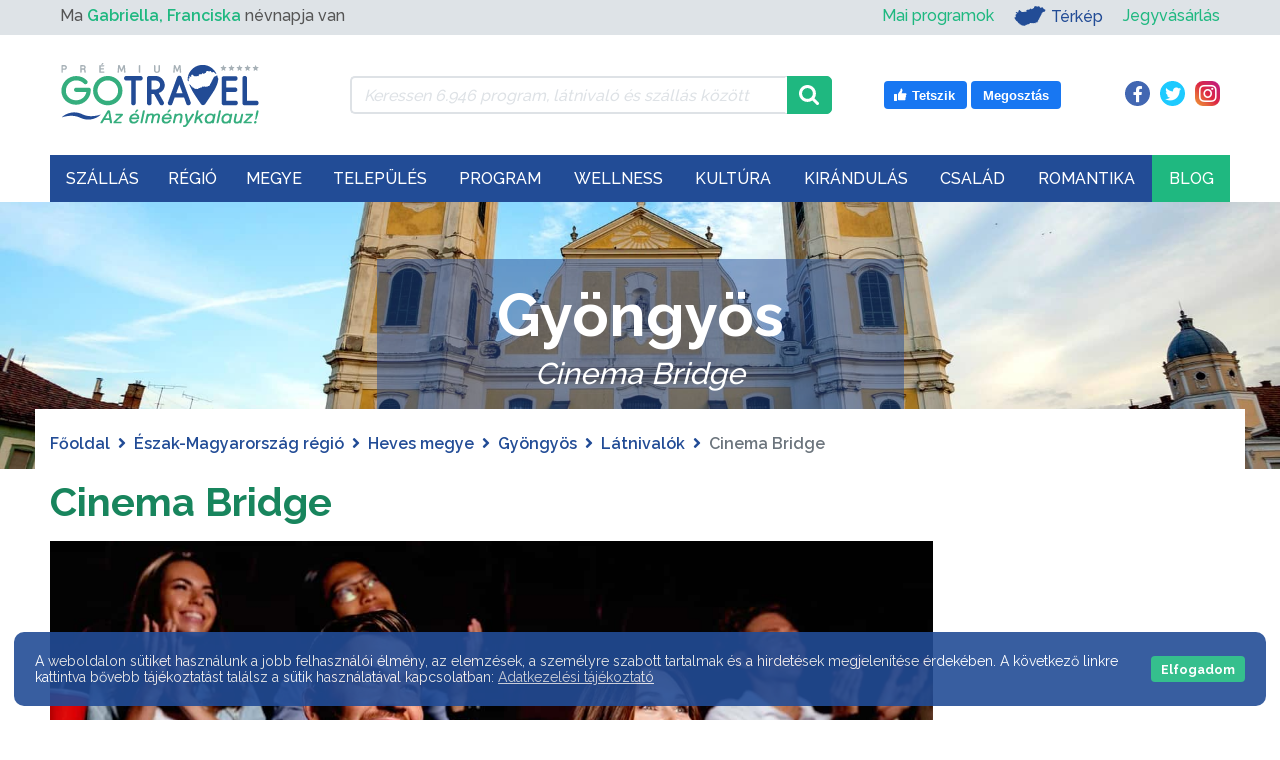

--- FILE ---
content_type: text/html; charset=utf-8
request_url: https://www.google.com/recaptcha/api2/aframe
body_size: 248
content:
<!DOCTYPE HTML><html><head><meta http-equiv="content-type" content="text/html; charset=UTF-8"></head><body><script nonce="oChF6gpkwMdwIpuknO5j_g">/** Anti-fraud and anti-abuse applications only. See google.com/recaptcha */ try{var clients={'sodar':'https://pagead2.googlesyndication.com/pagead/sodar?'};window.addEventListener("message",function(a){try{if(a.source===window.parent){var b=JSON.parse(a.data);var c=clients[b['id']];if(c){var d=document.createElement('img');d.src=c+b['params']+'&rc='+(localStorage.getItem("rc::a")?sessionStorage.getItem("rc::b"):"");window.document.body.appendChild(d);sessionStorage.setItem("rc::e",parseInt(sessionStorage.getItem("rc::e")||0)+1);localStorage.setItem("rc::h",'1765551278179');}}}catch(b){}});window.parent.postMessage("_grecaptcha_ready", "*");}catch(b){}</script></body></html>

--- FILE ---
content_type: text/javascript
request_url: https://gotravel.hu/assets/public/js/photoswipe_init.js?v=42
body_size: 221
content:
var initPhotoSwipe = function(items, index = 0) {
    var pswpElement = document.querySelectorAll('.pswp')[0];

    var options = {
        index: index,
        shareButtons: [
            {id:'facebook', label:'Megosztás Facebookon', url:'https://www.facebook.com/sharer/sharer.php?u={{url}}'},
            {id:'twitter', label:'Tweet', url:'https://twitter.com/intent/tweet?text={{text}}&url={{url}}'},
            {id:'pinterest', label:'Pin it', url:'http://www.pinterest.com/pin/create/button/?url={{url}}&media={{image_url}}&description={{text}}'},
            {id:'download', label:'Kép letöltése', url:'{{raw_image_url}}', download:true}
        ],
    };

    var gallery = new PhotoSwipe( pswpElement, PhotoSwipeUI_Default, items, options);
    gallery.init();
};

--- FILE ---
content_type: text/javascript
request_url: https://gotravel.hu/assets/public/js/send_feedback.js?v=42
body_size: 1220
content:
$(document).ready(function () {

	//contact-form elküldéséhez google recaptcha
	/*grecaptcha.ready(function() {
		   grecaptcha.execute('6LcMtdEZAAAAAIHdLYbstmJX914zlmr0-EKBIxV0', {action: 'feedback'}).then(function(token) {
			   document.getElementById('g-recaptcha-response').value = token;
		   });
	});*/

	var clickedValue = 0;
	var currentStar = 0;
	$(".fa-star").on("mouseover", (function () {
			currentStar = $(this).data("rating-value");
			for (var i = 1; i <= currentStar; i++) {
				$("#star-" + i).removeClass('far');
				$("#star-" + i).addClass('fas');
			}
			for (var i = currentStar + 1; i <= 5; i++) {
				$("#star-" + i).removeClass('fas');
				$("#star-" + i).addClass('far');
			}
		})
	);
	$("#span-stars").on("mouseleave", (function () {
		for (var i = clickedValue + 1; i <= currentStar; i++) {
			$("#star-" + i).removeClass('fas');
			$("#star-" + i).addClass('far');
		}
		for (var i = 0; i <= clickedValue; i++) {
			$("#star-" + i).removeClass('far');
			$("#star-" + i).addClass('fas');
		}
	}));
	$(".fa-star").on("click", (function () {
		clickedValue = $(this).data("rating-value");
		$("#feedback_rating").val(clickedValue);
	}));


	$(document).on("submit", "#feedback_form", function (e) {
		e.preventDefault();
		send_feedback("feedback_form", "feedback_name", "feedback_email", "feedback_place", "feedback_rating_title", "feedback_rating_description", "feedback_rating",
			"send_feedback_button", "feedback_type", "feedback_type_row_id", "g-recaptcha-response", false);
	});

	function send_feedback(form_id, name_field_id, email_field_id, place_field_id, rating_title_field_id, rating_description_field_id, rating_field_id, submit_button_id, feedback_type_field_id, feedback_type_row_id_field_id, recaptcha_token_field_id, recaptcha_on) {
		var name = $("#" + name_field_id).val();
		var email = $("#" + email_field_id).val();
		var place = $("#" + place_field_id).val();
		var rating_title = $("#" + rating_title_field_id).val();
		var rating_description = $("#" + rating_description_field_id).val();
		var rating = $("#" + rating_field_id).val();
		var submit_button = $("#" + submit_button_id);
		var feedback_type = $("#" + feedback_type_field_id).val();
		var feedback_type_row_id = $("#" + feedback_type_row_id_field_id).val();
		var recaptcha_token = $("#" + recaptcha_token_field_id).val();
		var feedback_privacy_checked = $("#feedback_privacy").prop("checked");

		if (feedback_privacy_checked) {
			if (name != "" && email != "" && place != "" && rating_title != "" && rating_description != "" && rating > 0) {
				$("#" + form_id + " .ajax_preloader_container").fadeIn();
				$.ajax({
					url: base_url + "feedbacks/submit",
					type: "json",
					method: "POST",
					processData: true,
					cache: true,
					data: {
						name: name,
						email: email,
						place: place,
						rating_title: rating_title,
						rating_description: rating_description,
						rating: rating,
						feedback_type: feedback_type,
						feedback_type_row_id: feedback_type_row_id,
						recaptcha_token: recaptcha_token
					},
					success: function (data) {
						if (data) {
							var response = JSON.parse(data);
							if (response.warning.length) {
								$.each(response.warning, function (k, v) {
									warning_msg(v);
								});
							}
							if (response.error.length) {
								$.each(response.error, function (k, v) {
									error_msg(v);
								});
							}
							if (response.success.length) {
								$.each(response.success, function (k, v) {
									success_msg(v);
								});
								$("#" + name_field_id).val("");
								$("#" + email_field_id).val("");
								$("#" + place_field_id).val("");
								$("#" + rating_title_field_id).val("");
								$("#" + rating_description_field_id).val("");
								$("#" + rating_field_id).val(0);
								$("#feedback_privacy").prop("checked", false);
								clickedValue = 0;
								for (var i = 1; i <= 5; i++) {
									$("#star-" + i).removeClass('fas');
									$("#star-" + i).addClass('far');
								}
							}
						} else {
							error_msg("Ismeretlen hiba történt az értékelés elküldése során! Kérjük ismételje meg a műveletet később!");
						}
					},
					complete: function () {
						$("#" + form_id + " .ajax_preloader_container").fadeOut();
						submit_button.removeAttr("disabled");

						if (recaptcha_on) {
							grecaptcha.ready(function () {
								grecaptcha.execute('6LcMtdEZAAAAAIHdLYbstmJX914zlmr0-EKBIxV0', {action: 'feedback'}).then(function (token) {
									$('#' + recaptcha_token_field_id).val(token);
								});
							});
						}
					},
					error: function (xhr, ajaxOptions, thrownError) {
						error_msg("Ismeretlen hiba történt az értékelés elküldése során. Kérjük ismételje meg a műveletet később.");
					}

				});
			} else {
				$("#" + form_id).addClass("contact-form-border");

				if (name == "") {
					error_msg("A név mező nem lehet üres!");
				}
				if (email == "") {
					error_msg("Az e-mail cím mező nem lehet üres!");
				}
				if (rating == 0) {
					error_msg("Adj meg egy értékelést!");
				}
			}
		} else {
			error_msg("Kérjük fogadja el az adatkezelési tájékoztatóban leírtakat!");
		}
		//var recaptcha_token = $("#"+recaptcha_token_field_id).val();
	}

});


--- FILE ---
content_type: text/javascript
request_url: https://gotravel.hu/assets/public/js/all.js?v=?v=42
body_size: 34085
content:
var nowDate,settlement_search_timer;function clean_string(e){return e.replace(/([~!@#$%^&*()_+=`"{}\[\]\|\\:;'<>,.\/? ])+/g,"-").replace(/^(-)+|(-)+$/g,"")}function cleanStringWithoutSpacesAndHyphens(e){return e.replace(/([~!@#$%^&*()_+-=`"{}\[\]\|\\:;'<>,.\/? ])+/g,"").replace(/^(-)+|(-)+$/g,"").replace(/^(-)+$/g,"")}function removeDiacritics(e){for(var t=[{base:"A",letters:/[\u0041\u24B6\uFF21\u00C0\u00C1\u00C2\u1EA6\u1EA4\u1EAA\u1EA8\u00C3\u0100\u0102\u1EB0\u1EAE\u1EB4\u1EB2\u0226\u01E0\u00C4\u01DE\u1EA2\u00C5\u01FA\u01CD\u0200\u0202\u1EA0\u1EAC\u1EB6\u1E00\u0104\u023A\u2C6F]/g},{base:"AA",letters:/[\uA732]/g},{base:"AE",letters:/[\u00C6\u01FC\u01E2]/g},{base:"AO",letters:/[\uA734]/g},{base:"AU",letters:/[\uA736]/g},{base:"AV",letters:/[\uA738\uA73A]/g},{base:"AY",letters:/[\uA73C]/g},{base:"B",letters:/[\u0042\u24B7\uFF22\u1E02\u1E04\u1E06\u0243\u0182\u0181]/g},{base:"C",letters:/[\u0043\u24B8\uFF23\u0106\u0108\u010A\u010C\u00C7\u1E08\u0187\u023B\uA73E]/g},{base:"D",letters:/[\u0044\u24B9\uFF24\u1E0A\u010E\u1E0C\u1E10\u1E12\u1E0E\u0110\u018B\u018A\u0189\uA779]/g},{base:"DZ",letters:/[\u01F1\u01C4]/g},{base:"Dz",letters:/[\u01F2\u01C5]/g},{base:"E",letters:/[\u0045\u24BA\uFF25\u00C8\u00C9\u00CA\u1EC0\u1EBE\u1EC4\u1EC2\u1EBC\u0112\u1E14\u1E16\u0114\u0116\u00CB\u1EBA\u011A\u0204\u0206\u1EB8\u1EC6\u0228\u1E1C\u0118\u1E18\u1E1A\u0190\u018E]/g},{base:"F",letters:/[\u0046\u24BB\uFF26\u1E1E\u0191\uA77B]/g},{base:"G",letters:/[\u0047\u24BC\uFF27\u01F4\u011C\u1E20\u011E\u0120\u01E6\u0122\u01E4\u0193\uA7A0\uA77D\uA77E]/g},{base:"H",letters:/[\u0048\u24BD\uFF28\u0124\u1E22\u1E26\u021E\u1E24\u1E28\u1E2A\u0126\u2C67\u2C75\uA78D]/g},{base:"I",letters:/[\u0049\u24BE\uFF29\u00CC\u00CD\u00CE\u0128\u012A\u012C\u0130\u00CF\u1E2E\u1EC8\u01CF\u0208\u020A\u1ECA\u012E\u1E2C\u0197]/g},{base:"J",letters:/[\u004A\u24BF\uFF2A\u0134\u0248]/g},{base:"K",letters:/[\u004B\u24C0\uFF2B\u1E30\u01E8\u1E32\u0136\u1E34\u0198\u2C69\uA740\uA742\uA744\uA7A2]/g},{base:"L",letters:/[\u004C\u24C1\uFF2C\u013F\u0139\u013D\u1E36\u1E38\u013B\u1E3C\u1E3A\u0141\u023D\u2C62\u2C60\uA748\uA746\uA780]/g},{base:"LJ",letters:/[\u01C7]/g},{base:"Lj",letters:/[\u01C8]/g},{base:"M",letters:/[\u004D\u24C2\uFF2D\u1E3E\u1E40\u1E42\u2C6E\u019C]/g},{base:"N",letters:/[\u004E\u24C3\uFF2E\u01F8\u0143\u00D1\u1E44\u0147\u1E46\u0145\u1E4A\u1E48\u0220\u019D\uA790\uA7A4]/g},{base:"NJ",letters:/[\u01CA]/g},{base:"Nj",letters:/[\u01CB]/g},{base:"O",letters:/[\u004F\u24C4\uFF2F\u00D2\u00D3\u00D4\u1ED2\u1ED0\u1ED6\u1ED4\u00D5\u1E4C\u022C\u1E4E\u014C\u1E50\u1E52\u014E\u022E\u0230\u00D6\u022A\u1ECE\u0150\u01D1\u020C\u020E\u01A0\u1EDC\u1EDA\u1EE0\u1EDE\u1EE2\u1ECC\u1ED8\u01EA\u01EC\u00D8\u01FE\u0186\u019F\uA74A\uA74C]/g},{base:"OI",letters:/[\u01A2]/g},{base:"OO",letters:/[\uA74E]/g},{base:"OU",letters:/[\u0222]/g},{base:"P",letters:/[\u0050\u24C5\uFF30\u1E54\u1E56\u01A4\u2C63\uA750\uA752\uA754]/g},{base:"Q",letters:/[\u0051\u24C6\uFF31\uA756\uA758\u024A]/g},{base:"R",letters:/[\u0052\u24C7\uFF32\u0154\u1E58\u0158\u0210\u0212\u1E5A\u1E5C\u0156\u1E5E\u024C\u2C64\uA75A\uA7A6\uA782]/g},{base:"S",letters:/[\u0053\u24C8\uFF33\u1E9E\u015A\u1E64\u015C\u1E60\u0160\u1E66\u1E62\u1E68\u0218\u015E\u2C7E\uA7A8\uA784]/g},{base:"T",letters:/[\u0054\u24C9\uFF34\u1E6A\u0164\u1E6C\u021A\u0162\u1E70\u1E6E\u0166\u01AC\u01AE\u023E\uA786]/g},{base:"TZ",letters:/[\uA728]/g},{base:"U",letters:/[\u0055\u24CA\uFF35\u00D9\u00DA\u00DB\u0168\u1E78\u016A\u1E7A\u016C\u00DC\u01DB\u01D7\u01D5\u01D9\u1EE6\u016E\u0170\u01D3\u0214\u0216\u01AF\u1EEA\u1EE8\u1EEE\u1EEC\u1EF0\u1EE4\u1E72\u0172\u1E76\u1E74\u0244]/g},{base:"V",letters:/[\u0056\u24CB\uFF36\u1E7C\u1E7E\u01B2\uA75E\u0245]/g},{base:"VY",letters:/[\uA760]/g},{base:"W",letters:/[\u0057\u24CC\uFF37\u1E80\u1E82\u0174\u1E86\u1E84\u1E88\u2C72]/g},{base:"X",letters:/[\u0058\u24CD\uFF38\u1E8A\u1E8C]/g},{base:"Y",letters:/[\u0059\u24CE\uFF39\u1EF2\u00DD\u0176\u1EF8\u0232\u1E8E\u0178\u1EF6\u1EF4\u01B3\u024E\u1EFE]/g},{base:"Z",letters:/[\u005A\u24CF\uFF3A\u0179\u1E90\u017B\u017D\u1E92\u1E94\u01B5\u0224\u2C7F\u2C6B\uA762]/g},{base:"a",letters:/[\u0061\u24D0\uFF41\u1E9A\u00E0\u00E1\u00E2\u1EA7\u1EA5\u1EAB\u1EA9\u00E3\u0101\u0103\u1EB1\u1EAF\u1EB5\u1EB3\u0227\u01E1\u00E4\u01DF\u1EA3\u00E5\u01FB\u01CE\u0201\u0203\u1EA1\u1EAD\u1EB7\u1E01\u0105\u2C65\u0250]/g},{base:"aa",letters:/[\uA733]/g},{base:"ae",letters:/[\u00E6\u01FD\u01E3]/g},{base:"ao",letters:/[\uA735]/g},{base:"au",letters:/[\uA737]/g},{base:"av",letters:/[\uA739\uA73B]/g},{base:"ay",letters:/[\uA73D]/g},{base:"b",letters:/[\u0062\u24D1\uFF42\u1E03\u1E05\u1E07\u0180\u0183\u0253]/g},{base:"c",letters:/[\u0063\u24D2\uFF43\u0107\u0109\u010B\u010D\u00E7\u1E09\u0188\u023C\uA73F\u2184]/g},{base:"d",letters:/[\u0064\u24D3\uFF44\u1E0B\u010F\u1E0D\u1E11\u1E13\u1E0F\u0111\u018C\u0256\u0257\uA77A]/g},{base:"dz",letters:/[\u01F3\u01C6]/g},{base:"e",letters:/[\u0065\u24D4\uFF45\u00E8\u00E9\u00EA\u1EC1\u1EBF\u1EC5\u1EC3\u1EBD\u0113\u1E15\u1E17\u0115\u0117\u00EB\u1EBB\u011B\u0205\u0207\u1EB9\u1EC7\u0229\u1E1D\u0119\u1E19\u1E1B\u0247\u025B\u01DD]/g},{base:"f",letters:/[\u0066\u24D5\uFF46\u1E1F\u0192\uA77C]/g},{base:"g",letters:/[\u0067\u24D6\uFF47\u01F5\u011D\u1E21\u011F\u0121\u01E7\u0123\u01E5\u0260\uA7A1\u1D79\uA77F]/g},{base:"h",letters:/[\u0068\u24D7\uFF48\u0125\u1E23\u1E27\u021F\u1E25\u1E29\u1E2B\u1E96\u0127\u2C68\u2C76\u0265]/g},{base:"hv",letters:/[\u0195]/g},{base:"i",letters:/[\u0069\u24D8\uFF49\u00EC\u00ED\u00EE\u0129\u012B\u012D\u00EF\u1E2F\u1EC9\u01D0\u0209\u020B\u1ECB\u012F\u1E2D\u0268\u0131]/g},{base:"j",letters:/[\u006A\u24D9\uFF4A\u0135\u01F0\u0249]/g},{base:"k",letters:/[\u006B\u24DA\uFF4B\u1E31\u01E9\u1E33\u0137\u1E35\u0199\u2C6A\uA741\uA743\uA745\uA7A3]/g},{base:"l",letters:/[\u006C\u24DB\uFF4C\u0140\u013A\u013E\u1E37\u1E39\u013C\u1E3D\u1E3B\u017F\u0142\u019A\u026B\u2C61\uA749\uA781\uA747]/g},{base:"lj",letters:/[\u01C9]/g},{base:"m",letters:/[\u006D\u24DC\uFF4D\u1E3F\u1E41\u1E43\u0271\u026F]/g},{base:"n",letters:/[\u006E\u24DD\uFF4E\u01F9\u0144\u00F1\u1E45\u0148\u1E47\u0146\u1E4B\u1E49\u019E\u0272\u0149\uA791\uA7A5]/g},{base:"nj",letters:/[\u01CC]/g},{base:"o",letters:/[\u006F\u24DE\uFF4F\u00F2\u00F3\u00F4\u1ED3\u1ED1\u1ED7\u1ED5\u00F5\u1E4D\u022D\u1E4F\u014D\u1E51\u1E53\u014F\u022F\u0231\u00F6\u022B\u1ECF\u0151\u01D2\u020D\u020F\u01A1\u1EDD\u1EDB\u1EE1\u1EDF\u1EE3\u1ECD\u1ED9\u01EB\u01ED\u00F8\u01FF\u0254\uA74B\uA74D\u0275]/g},{base:"oi",letters:/[\u01A3]/g},{base:"ou",letters:/[\u0223]/g},{base:"oo",letters:/[\uA74F]/g},{base:"p",letters:/[\u0070\u24DF\uFF50\u1E55\u1E57\u01A5\u1D7D\uA751\uA753\uA755]/g},{base:"q",letters:/[\u0071\u24E0\uFF51\u024B\uA757\uA759]/g},{base:"r",letters:/[\u0072\u24E1\uFF52\u0155\u1E59\u0159\u0211\u0213\u1E5B\u1E5D\u0157\u1E5F\u024D\u027D\uA75B\uA7A7\uA783]/g},{base:"s",letters:/[\u0073\u24E2\uFF53\u00DF\u015B\u1E65\u015D\u1E61\u0161\u1E67\u1E63\u1E69\u0219\u015F\u023F\uA7A9\uA785\u1E9B]/g},{base:"t",letters:/[\u0074\u24E3\uFF54\u1E6B\u1E97\u0165\u1E6D\u021B\u0163\u1E71\u1E6F\u0167\u01AD\u0288\u2C66\uA787]/g},{base:"tz",letters:/[\uA729]/g},{base:"u",letters:/[\u0075\u24E4\uFF55\u00F9\u00FA\u00FB\u0169\u1E79\u016B\u1E7B\u016D\u00FC\u01DC\u01D8\u01D6\u01DA\u1EE7\u016F\u0171\u01D4\u0215\u0217\u01B0\u1EEB\u1EE9\u1EEF\u1EED\u1EF1\u1EE5\u1E73\u0173\u1E77\u1E75\u0289]/g},{base:"v",letters:/[\u0076\u24E5\uFF56\u1E7D\u1E7F\u028B\uA75F\u028C]/g},{base:"vy",letters:/[\uA761]/g},{base:"w",letters:/[\u0077\u24E6\uFF57\u1E81\u1E83\u0175\u1E87\u1E85\u1E98\u1E89\u2C73]/g},{base:"x",letters:/[\u0078\u24E7\uFF58\u1E8B\u1E8D]/g},{base:"y",letters:/[\u0079\u24E8\uFF59\u1EF3\u00FD\u0177\u1EF9\u0233\u1E8F\u00FF\u1EF7\u1E99\u1EF5\u01B4\u024F\u1EFF]/g},{base:"z",letters:/[\u007A\u24E9\uFF5A\u017A\u1E91\u017C\u017E\u1E93\u1E95\u01B6\u0225\u0240\u2C6C\uA763]/g}],s=0;s<t.length;s++)e=e.replace(t[s].letters,t[s].base);return e}function success_msg(e,t){toastr.success(e,t,{closeButton:!0,debug:!1,positionClass:"toast-top-center",onclick:null,showDuration:"1000",hideDuration:"1000",timeOut:"10000",extendedTimeOut:"1000",showEasing:"swing",hideEasing:"linear",showMethod:"slideDown",hideMethod:"fadeOut"})}function warning_msg(e,t){toastr.warning(e,t,{closeButton:!0,debug:!1,positionClass:"toast-top-center",onclick:null,showDuration:"1000",hideDuration:"1000",timeOut:"10000000",extendedTimeOut:"1000",showEasing:"swing",hideEasing:"linear",showMethod:"slideDown",hideMethod:"fadeOut"})}function error_msg(e,t){toastr.error(e,t,{closeButton:!0,debug:!1,positionClass:"toast-top-center",onclick:null,showDuration:"1000",hideDuration:"1000",timeOut:"10000000",extendedTimeOut:"1000",showEasing:"swing",hideEasing:"linear",showMethod:"slideDown",hideMethod:"fadeOut"})}function setMegaMenuSticky(e){var t,s,a,i=$("#mega_menu_nav"),r=$("#mega_menu_container"),n=$(".mega_menu_nav_fixed_wrapper"),o="fixed"==i.css("position");a=$(window).width()<=991?(t=15,s=80,50):(t=0,s=i.css("height"),i.css("height")),$(this).scrollTop()>=r.offset().top+t&&(!o||e)&&(r.css("height",s),i.css({position:"fixed",top:"0px",width:r.width()}).addClass("fixed"),n.css("height",a).show()),$(this).scrollTop()<r.offset().top+t&&o&&(r.css("height","auto"),i.css({position:"relative",top:"0px",width:"auto"}).removeClass("fixed"),n.css("height","auto").hide())}function clearSettlementSearchResults(){$(".settlement_search_container .ajax_preloader_container").fadeOut(),$(".settlement_search_container .settlement_results_row .settlement_results_col .result_row_1").html(""),$(".settlement_search_container .settlement_results_row .settlement_results_col .result_row_2").html(""),$(".settlement_search_container .settlement_results_row .settlement_results_col .result_row_3").html(""),$(".settlement_search_container .settlement_results_row .settlement_results_col .result_row_4").html(""),$(".settlement_search_container .settlement_results_row .settlement_results_col .result_row_5").html("")}function reInitSearchFilters(){$.when(initFiltersByRegions()).then(initFiltersByCounties()).then(initFiltersBySettlements()).then(initFiltersByProgramCategories()).then(initFiltersBySightCategegories())}!function(e,t){"function"==typeof define&&define.amd?define(["jquery"],t):t(e.jQuery)}(this,function(c){var l,h,u,d,_,s,m,p,f,g,y,e;function b(e,t,s,a,r){if(a=a||0,r=r||0,e.beginPath(),"rect"==t)e.rect(s[0]+a,s[1]+r,s[2]-s[0],s[3]-s[1]);else if("poly"==t)for(e.moveTo(s[0]+a,s[1]+r),i=2;i<s.length;i+=2)e.lineTo(s[i]+a,s[i+1]+r);else"circ"==t&&e.arc(s[0]+a,s[1]+r,s[2],0,2*Math.PI,!1);e.closePath()}h=!!document.createElement("canvas").getContext,l=function(){var e=document.createElement("div");e.innerHTML='<v:shape id="vml_flag1" adj="1" />';e=e.firstChild;return e.style.behavior="url(#default#VML)",!e||"object"==typeof e.adj}(),h||l?(p=h?(s=function(e){return Math.max(0,Math.min(parseInt(e,16),255))},m=function(e,t){return"rgba("+s(e.substr(0,2))+","+s(e.substr(2,2))+","+s(e.substr(4,2))+","+t+")"},u=function(e){var t=c('<canvas style="width:'+c(e).width()+"px;height:"+c(e).height()+'px;"></canvas>').get(0);return t.getContext("2d").clearRect(0,0,c(e).width(),c(e).height()),t},d=function(e,t,s,a,i){var r,n,o=e.getContext("2d");a.shadow&&(o.save(),"inside"==a.shadowPosition&&(b(o,t,s),o.clip()),b(o,t,s,r=100*e.width,n=100*e.height),o.shadowOffsetX=a.shadowX-r,o.shadowOffsetY=a.shadowY-n,o.shadowBlur=a.shadowRadius,o.shadowColor=m(a.shadowColor,a.shadowOpacity),"stroke"==(n=(n=a.shadowFrom)||("outside"==a.shadowPosition?"fill":"stroke"))?(o.strokeStyle="rgba(0,0,0,1)",o.stroke()):"fill"==n&&(o.fillStyle="rgba(0,0,0,1)",o.fill()),o.restore(),"outside"==a.shadowPosition&&(o.save(),b(o,t,s),o.globalCompositeOperation="destination-out",o.fillStyle="rgba(0,0,0,1);",o.fill(),o.restore())),o.save(),b(o,t,s),a.fill&&(o.fillStyle=m(a.fillColor,a.fillOpacity),o.fill()),a.stroke&&(o.strokeStyle=m(a.strokeColor,a.strokeOpacity),o.lineWidth=a.strokeWidth,o.stroke()),o.restore(),a.fade&&c(e).css("opacity",0).animate({opacity:1},100)},function(e){e.getContext("2d").clearRect(0,0,e.width,e.height)}):(u=function(e){return c('<var style="zoom:1;overflow:hidden;display:block;width:'+e.width+"px;height:"+e.height+'px;"></var>').get(0)},d=function(e,t,s,a,i){var r,n,o,l;for(l in s)s[l]=parseInt(s[l],10);r='<v:fill color="#'+a.fillColor+'" opacity="'+(a.fill?a.fillOpacity:0)+'" />',n=a.stroke?'strokeweight="'+a.strokeWidth+'" stroked="t" strokecolor="#'+a.strokeColor+'"':'stroked="f"',a='<v:stroke opacity="'+a.strokeOpacity+'"/>',"rect"==t?o=c('<v:rect name="'+i+'" filled="t" '+n+' style="zoom:1;margin:0;padding:0;display:block;position:absolute;left:'+s[0]+"px;top:"+s[1]+"px;width:"+(s[2]-s[0])+"px;height:"+(s[3]-s[1])+'px;"></v:rect>'):"poly"==t?o=c('<v:shape name="'+i+'" filled="t" '+n+' coordorigin="0,0" coordsize="'+e.width+","+e.height+'" path="m '+s[0]+","+s[1]+" l "+s.join(",")+' x e" style="zoom:1;margin:0;padding:0;display:block;position:absolute;top:0px;left:0px;width:'+e.width+"px;height:"+e.height+'px;"></v:shape>'):"circ"==t&&(o=c('<v:oval name="'+i+'" filled="t" '+n+' style="zoom:1;margin:0;padding:0;display:block;position:absolute;left:'+(s[0]-s[2])+"px;top:"+(s[1]-s[2])+"px;width:"+2*s[2]+"px;height:"+2*s[2]+'px;"></v:oval>')),o.get(0).innerHTML=r+a,c(e).append(o)},function(e){var t=c("<div>"+e.innerHTML+"</div>");t.children("[name=highlighted]").remove(),e.innerHTML=t.html()}),f=function(e){var t,s,a=(e.getAttribute("shape")||"rect").toLowerCase().substr(0,4);if("defa"!==a){for(s=(e.getAttribute("coords")||"").split(","),t=0;t<s.length;t++)s[t]=parseFloat(s[t]);return[a,s]}},g=function(e,t){e=c(e);return c.extend({},t,!!c.metadata&&e.metadata(),e.data("maphilight"))},y=function(e){return!!e.complete&&(void 0===e.naturalWidth||0!==e.naturalWidth)},e=!(_={position:"absolute",left:0,top:0,padding:0,border:0}),c.fn.maphilight=function(o){return o=c.extend({},c.fn.maphilight.defaults,o),h||e||(c(window).ready(function(){document.namespaces.add("v","urn:schemas-microsoft-com:vml");var e=document.createStyleSheet();c.each(["shape","rect","oval","circ","fill","stroke","imagedata","group","textbox"],function(){e.addRule("v\\:"+this,"behavior: url(#default#VML); antialias:true")})}),e=!0),this.each(function(){var i,r,s,e,a=c(this);if(!y(this))return window.setTimeout(function(){a.maphilight(o)},200);var t,n=c.extend({},o,!!c.metadata&&a.metadata(),a.data("maphilight"));(e=a.get(0).getAttribute("usemap"))&&(i=c('map[name="'+e.substr(1)+'"]'),a.is('img,input[type="image"]')&&e&&0<i.length)&&(a.hasClass("maphilighted")&&(t=a.parent(),a.insertBefore(t),t.remove(),c(i).unbind(".maphilight")),t=this.src.replace(/[\n\r]/g,""),t=c("<div></div>").css({display:"block",backgroundImage:'url("'+t+'")',backgroundSize:"contain",position:"relative",padding:0,width:this.width,height:this.height}),n.wrapClass&&(!0===n.wrapClass?t.addClass(c(this).attr("class")):t.addClass(n.wrapClass)),a.before(t).css("opacity",1e-10).css(_).remove(),l&&a.css("filter","Alpha(opacity=0)"),t.append(a),r=u(this),c(r).css(_),r.height=this.height,r.width=this.width,c(i).bind("alwaysOn.maphilight",function(){s&&p(s),h||c(r).empty(),c(i).find("area[coords]").each(function(){var e,t;(t=g(this,n)).alwaysOn&&(!s&&h&&(s=u(a[0]),c(s).css(_),s.width=a[0].width,s.height=a[0].height,a.before(s)),t.fade=t.alwaysOnFade,(e=f(this))&&d(h?s:r,e[0],e[1],t,""))})}).trigger("alwaysOn.maphilight").bind("mouseover.maphilight focusin.maphilight",function(e){var t,s,a=e.target;(t=g(a,n)).neverOn||t.alwaysOn||(e=f(a))&&(d(r,e[0],e[1],t,"highlighted"),t.groupBy&&(t=/^[a-zA-Z][\-a-zA-Z]+$/.test(t.groupBy)?i.find("area["+t.groupBy+'="'+c(a).attr(t.groupBy)+'"]'):i.find(t.groupBy),s=a,t.each(function(){var e,t;this!=s&&((e=g(this,n)).neverOn||e.alwaysOn||(t=f(this),d(r,t[0],t[1],e,"highlighted")))})),h||c(r).append("<v:rect></v:rect>"))}).bind("mouseout.maphilight focusout.maphilight",function(e){p(r)}),a.before(r),a.addClass("maphilighted"))})},c.fn.maphilight.defaults={fill:!0,fillColor:"000000",fillOpacity:.2,stroke:!0,strokeColor:"ff0000",strokeOpacity:1,strokeWidth:1,fade:!0,alwaysOn:!1,neverOn:!1,groupBy:!1,wrapClass:!0,shadow:!1,shadowX:0,shadowY:0,shadowRadius:6,shadowColor:"000000",shadowOpacity:.8,shadowPosition:"outside",shadowFrom:!1}):c.fn.maphilight=function(){return this}}),function(e,t){"object"==typeof exports&&"undefined"!=typeof module?module.exports=t():"function"==typeof define&&define.amd?define(t):e.moment=t()}(this,function(){"use strict";var e;function m(){return e.apply(null,arguments)}function n(e){return e instanceof Array||"[object Array]"===Object.prototype.toString.call(e)}function o(e){return null!=e&&"[object Object]"===Object.prototype.toString.call(e)}function r(e){return void 0===e}function l(e){return"number"==typeof e||"[object Number]"===Object.prototype.toString.call(e)}function c(e){return e instanceof Date||"[object Date]"===Object.prototype.toString.call(e)}function h(e,t){for(var s=[],a=0;a<e.length;++a)s.push(t(e[a],a));return s}function _(e,t){return Object.prototype.hasOwnProperty.call(e,t)}function u(e,t){for(var s in t)_(t,s)&&(e[s]=t[s]);return _(t,"toString")&&(e.toString=t.toString),_(t,"valueOf")&&(e.valueOf=t.valueOf),e}function d(e,t,s,a){return St(e,t,s,a,!0).utc()}function p(e){return null==e._pf&&(e._pf={empty:!1,unusedTokens:[],unusedInput:[],overflow:-2,charsLeftOver:0,nullInput:!1,invalidMonth:null,invalidFormat:!1,userInvalidated:!1,iso:!1,parsedDateParts:[],meridiem:null,rfc2822:!1,weekdayMismatch:!1}),e._pf}function f(e){if(null==e._isValid){var t=p(e),s=a.call(t.parsedDateParts,function(e){return null!=e}),s=!isNaN(e._d.getTime())&&t.overflow<0&&!t.empty&&!t.invalidMonth&&!t.invalidWeekday&&!t.weekdayMismatch&&!t.nullInput&&!t.invalidFormat&&!t.userInvalidated&&(!t.meridiem||t.meridiem&&s);if(e._strict&&(s=s&&0===t.charsLeftOver&&0===t.unusedTokens.length&&void 0===t.bigHour),null!=Object.isFrozen&&Object.isFrozen(e))return s;e._isValid=s}return e._isValid}function g(e){var t=d(NaN);return null!=e?u(p(t),e):p(t).userInvalidated=!0,t}var a=Array.prototype.some||function(e){for(var t=Object(this),s=t.length>>>0,a=0;a<s;a++)if(a in t&&e.call(this,t[a],a,t))return!0;return!1},y=m.momentProperties=[];function b(e,t){var s,a,i;if(r(t._isAMomentObject)||(e._isAMomentObject=t._isAMomentObject),r(t._i)||(e._i=t._i),r(t._f)||(e._f=t._f),r(t._l)||(e._l=t._l),r(t._strict)||(e._strict=t._strict),r(t._tzm)||(e._tzm=t._tzm),r(t._isUTC)||(e._isUTC=t._isUTC),r(t._offset)||(e._offset=t._offset),r(t._pf)||(e._pf=p(t)),r(t._locale)||(e._locale=t._locale),0<y.length)for(s=0;s<y.length;s++)r(i=t[a=y[s]])||(e[a]=i);return e}var t=!1;function w(e){b(this,e),this._d=new Date(null!=e._d?e._d.getTime():NaN),this.isValid()||(this._d=new Date(NaN)),!1===t&&(t=!0,m.updateOffset(this),t=!1)}function k(e){return e instanceof w||null!=e&&null!=e._isAMomentObject}function D(e){return e<0?Math.ceil(e)||0:Math.floor(e)}function v(e){var t=+e,e=0;return e=0!=t&&isFinite(t)?D(t):e}function C(e,t,s){for(var a=Math.min(e.length,t.length),i=Math.abs(e.length-t.length),r=0,n=0;n<a;n++)(s&&e[n]!==t[n]||!s&&v(e[n])!==v(t[n]))&&r++;return r+i}function S(e){!1===m.suppressDeprecationWarnings&&"undefined"!=typeof console&&console.warn&&console.warn("Deprecation warning: "+e)}function s(i,r){var n=!0;return u(function(){if(null!=m.deprecationHandler&&m.deprecationHandler(null,i),n){for(var e,t=[],s=0;s<arguments.length;s++){if(e="","object"==typeof arguments[s]){for(var a in e+="\n["+s+"] ",arguments[0])e+=a+": "+arguments[0][a]+", ";e=e.slice(0,-2)}else e=arguments[s];t.push(e)}S(i+"\nArguments: "+Array.prototype.slice.call(t).join("")+"\n"+(new Error).stack),n=!1}return r.apply(this,arguments)},r)}var i={};function E(e,t){null!=m.deprecationHandler&&m.deprecationHandler(e,t),i[e]||(S(t),i[e]=!0)}function M(e){return e instanceof Function||"[object Function]"===Object.prototype.toString.call(e)}function Y(e,t){var s,a=u({},e);for(s in t)_(t,s)&&(o(e[s])&&o(t[s])?(a[s]={},u(a[s],e[s]),u(a[s],t[s])):null!=t[s]?a[s]=t[s]:delete a[s]);for(s in e)_(e,s)&&!_(t,s)&&o(e[s])&&(a[s]=u({},a[s]));return a}function A(e){null!=e&&this.set(e)}m.suppressDeprecationWarnings=!1,m.deprecationHandler=null;var $=Object.keys||function(e){var t,s=[];for(t in e)_(e,t)&&s.push(t);return s},F={};function x(e,t){var s=e.toLowerCase();F[s]=F[s+"s"]=F[t]=e}function O(e){return"string"==typeof e?F[e]||F[e.toLowerCase()]:void 0}function P(e){var t,s,a={};for(s in e)_(e,s)&&(t=O(s))&&(a[t]=e[s]);return a}var T={};function L(e,t){T[e]=t}function I(e,t,s){var a=""+Math.abs(e);return(0<=e?s?"+":"":"-")+Math.pow(10,Math.max(0,t-a.length)).toString().substr(1)+a}var N=/(\[[^\[]*\])|(\\)?([Hh]mm(ss)?|Mo|MM?M?M?|Do|DDDo|DD?D?D?|ddd?d?|do?|w[o|w]?|W[o|W]?|Qo?|YYYYYY|YYYYY|YYYY|YY|gg(ggg?)?|GG(GGG?)?|e|E|a|A|hh?|HH?|kk?|mm?|ss?|S{1,9}|x|X|zz?|ZZ?|.)/g,B=/(\[[^\[]*\])|(\\)?(LTS|LT|LL?L?L?|l{1,4})/g,j={},H={};function R(e,t,s,a){var i="string"==typeof a?function(){return this[a]()}:a;e&&(H[e]=i),t&&(H[t[0]]=function(){return I(i.apply(this,arguments),t[1],t[2])}),s&&(H[s]=function(){return this.localeData().ordinal(i.apply(this,arguments),e)})}function W(e,t){return e.isValid()?(t=U(t,e.localeData()),j[t]=j[t]||function(a){for(var e,i=a.match(N),t=0,r=i.length;t<r;t++)H[i[t]]?i[t]=H[i[t]]:i[t]=(e=i[t]).match(/\[[\s\S]/)?e.replace(/^\[|\]$/g,""):e.replace(/\\/g,"");return function(e){for(var t="",s=0;s<r;s++)t+=M(i[s])?i[s].call(e,a):i[s];return t}}(t),j[t](e)):e.localeData().invalidDate()}function U(e,t){var s=5;function a(e){return t.longDateFormat(e)||e}for(B.lastIndex=0;0<=s&&B.test(e);)e=e.replace(B,a),B.lastIndex=0,--s;return e}var z=/\d/,V=/\d\d/,G=/\d{3}/,Z=/\d{4}/,J=/[+-]?\d{6}/,q=/\d\d?/,K=/\d\d\d\d?/,Q=/\d\d\d\d\d\d?/,X=/\d{1,3}/,ee=/\d{1,4}/,te=/[+-]?\d{1,6}/,se=/\d+/,ae=/[+-]?\d+/,ie=/Z|[+-]\d\d:?\d\d/gi,re=/Z|[+-]\d\d(?::?\d\d)?/gi,ne=/[0-9]{0,256}['a-z\u00A0-\u05FF\u0700-\uD7FF\uF900-\uFDCF\uFDF0-\uFF07\uFF10-\uFFEF]{1,256}|[\u0600-\u06FF\/]{1,256}(\s*?[\u0600-\u06FF]{1,256}){1,2}/i,oe={};function le(e,s,a){oe[e]=M(s)?s:function(e,t){return e&&a?a:s}}function ce(e){return e.replace(/[-\/\\^$*+?.()|[\]{}]/g,"\\$&")}var he={};function ue(e,s){var t,a=s;for("string"==typeof e&&(e=[e]),l(s)&&(a=function(e,t){t[s]=v(e)}),t=0;t<e.length;t++)he[e[t]]=a}function de(e,i){ue(e,function(e,t,s,a){s._w=s._w||{},i(e,s._w,s,a)})}var _e=0,me=1,pe=2,fe=3,ge=4,ye=5,be=6,we=7,ke=8;function De(e){return ve(e)?366:365}function ve(e){return e%4==0&&e%100!=0||e%400==0}R("Y",0,0,function(){var e=this.year();return e<=9999?""+e:"+"+e}),R(0,["YY",2],0,function(){return this.year()%100}),R(0,["YYYY",4],0,"year"),R(0,["YYYYY",5],0,"year"),R(0,["YYYYYY",6,!0],0,"year"),x("year","y"),L("year",1),le("Y",ae),le("YY",q,V),le("YYYY",ee,Z),le("YYYYY",te,J),le("YYYYYY",te,J),ue(["YYYYY","YYYYYY"],_e),ue("YYYY",function(e,t){t[_e]=2===e.length?m.parseTwoDigitYear(e):v(e)}),ue("YY",function(e,t){t[_e]=m.parseTwoDigitYear(e)}),ue("Y",function(e,t){t[_e]=parseInt(e,10)}),m.parseTwoDigitYear=function(e){return v(e)+(68<v(e)?1900:2e3)};var Ce,Se=Ee("FullYear",!0);function Ee(t,s){return function(e){return null!=e?(Ye(this,t,e),m.updateOffset(this,s),this):Me(this,t)}}function Me(e,t){return e.isValid()?e._d["get"+(e._isUTC?"UTC":"")+t]():NaN}function Ye(e,t,s){e.isValid()&&!isNaN(s)&&("FullYear"===t&&ve(e.year())&&1===e.month()&&29===e.date()?e._d["set"+(e._isUTC?"UTC":"")+t](s,e.month(),Ae(s,e.month())):e._d["set"+(e._isUTC?"UTC":"")+t](s))}function Ae(e,t){if(isNaN(e)||isNaN(t))return NaN;var s=(t%12+12)%12;return e+=(t-s)/12,1==s?ve(e)?29:28:31-s%7%2}Ce=Array.prototype.indexOf||function(e){for(var t=0;t<this.length;++t)if(this[t]===e)return t;return-1},R("M",["MM",2],"Mo",function(){return this.month()+1}),R("MMM",0,0,function(e){return this.localeData().monthsShort(this,e)}),R("MMMM",0,0,function(e){return this.localeData().months(this,e)}),x("month","M"),L("month",8),le("M",q),le("MM",q,V),le("MMM",function(e,t){return t.monthsShortRegex(e)}),le("MMMM",function(e,t){return t.monthsRegex(e)}),ue(["M","MM"],function(e,t){t[me]=v(e)-1}),ue(["MMM","MMMM"],function(e,t,s,a){a=s._locale.monthsParse(e,a,s._strict);null!=a?t[me]=a:p(s).invalidMonth=e});var $e=/D[oD]?(\[[^\[\]]*\]|\s)+MMMM?/,Fe="January_February_March_April_May_June_July_August_September_October_November_December".split("_"),xe="Jan_Feb_Mar_Apr_May_Jun_Jul_Aug_Sep_Oct_Nov_Dec".split("_");function Oe(e,t){var s;if(!e.isValid())return e;if("string"==typeof t)if(/^\d+$/.test(t))t=v(t);else if(!l(t=e.localeData().monthsParse(t)))return e;return s=Math.min(e.date(),Ae(e.year(),t)),e._d["set"+(e._isUTC?"UTC":"")+"Month"](t,s),e}function Pe(e){return null!=e?(Oe(this,e),m.updateOffset(this,!0),this):Me(this,"Month")}var Te=ne,Le=ne;function Ie(){function e(e,t){return t.length-e.length}for(var t,s=[],a=[],i=[],r=0;r<12;r++)t=d([2e3,r]),s.push(this.monthsShort(t,"")),a.push(this.months(t,"")),i.push(this.months(t,"")),i.push(this.monthsShort(t,""));for(s.sort(e),a.sort(e),i.sort(e),r=0;r<12;r++)s[r]=ce(s[r]),a[r]=ce(a[r]);for(r=0;r<24;r++)i[r]=ce(i[r]);this._monthsRegex=new RegExp("^("+i.join("|")+")","i"),this._monthsShortRegex=this._monthsRegex,this._monthsStrictRegex=new RegExp("^("+a.join("|")+")","i"),this._monthsShortStrictRegex=new RegExp("^("+s.join("|")+")","i")}function Ne(e){var t;return e<100&&0<=e?((t=Array.prototype.slice.call(arguments))[0]=e+400,t=new Date(Date.UTC.apply(null,t)),isFinite(t.getUTCFullYear())&&t.setUTCFullYear(e)):t=new Date(Date.UTC.apply(null,arguments)),t}function Be(e,t,s){s=7+t-s;return-(7+Ne(e,0,s).getUTCDay()-t)%7+s-1}function je(e,t,s,a,i){var r,i=1+7*(t-1)+(7+s-a)%7+Be(e,a,i),i=i<=0?De(r=e-1)+i:i>De(e)?(r=e+1,i-De(e)):(r=e,i);return{year:r,dayOfYear:i}}function He(e,t,s){var a,i,r=Be(e.year(),t,s),r=Math.floor((e.dayOfYear()-r-1)/7)+1;return r<1?a=r+Re(i=e.year()-1,t,s):r>Re(e.year(),t,s)?(a=r-Re(e.year(),t,s),i=e.year()+1):(i=e.year(),a=r),{week:a,year:i}}function Re(e,t,s){var a=Be(e,t,s),s=Be(e+1,t,s);return(De(e)-a+s)/7}function We(e,t){return e.slice(t,7).concat(e.slice(0,t))}R("w",["ww",2],"wo","week"),R("W",["WW",2],"Wo","isoWeek"),x("week","w"),x("isoWeek","W"),L("week",5),L("isoWeek",5),le("w",q),le("ww",q,V),le("W",q),le("WW",q,V),de(["w","ww","W","WW"],function(e,t,s,a){t[a.substr(0,1)]=v(e)}),R("d",0,"do","day"),R("dd",0,0,function(e){return this.localeData().weekdaysMin(this,e)}),R("ddd",0,0,function(e){return this.localeData().weekdaysShort(this,e)}),R("dddd",0,0,function(e){return this.localeData().weekdays(this,e)}),R("e",0,0,"weekday"),R("E",0,0,"isoWeekday"),x("day","d"),x("weekday","e"),x("isoWeekday","E"),L("day",11),L("weekday",11),L("isoWeekday",11),le("d",q),le("e",q),le("E",q),le("dd",function(e,t){return t.weekdaysMinRegex(e)}),le("ddd",function(e,t){return t.weekdaysShortRegex(e)}),le("dddd",function(e,t){return t.weekdaysRegex(e)}),de(["dd","ddd","dddd"],function(e,t,s,a){a=s._locale.weekdaysParse(e,a,s._strict);null!=a?t.d=a:p(s).invalidWeekday=e}),de(["d","e","E"],function(e,t,s,a){t[a]=v(e)});var Ue="Sunday_Monday_Tuesday_Wednesday_Thursday_Friday_Saturday".split("_"),ze="Sun_Mon_Tue_Wed_Thu_Fri_Sat".split("_"),Ve="Su_Mo_Tu_We_Th_Fr_Sa".split("_"),Ge=ne,Ze=ne,Je=ne;function qe(){function e(e,t){return t.length-e.length}for(var t,s,a,i=[],r=[],n=[],o=[],l=0;l<7;l++)a=d([2e3,1]).day(l),t=this.weekdaysMin(a,""),s=this.weekdaysShort(a,""),a=this.weekdays(a,""),i.push(t),r.push(s),n.push(a),o.push(t),o.push(s),o.push(a);for(i.sort(e),r.sort(e),n.sort(e),o.sort(e),l=0;l<7;l++)r[l]=ce(r[l]),n[l]=ce(n[l]),o[l]=ce(o[l]);this._weekdaysRegex=new RegExp("^("+o.join("|")+")","i"),this._weekdaysShortRegex=this._weekdaysRegex,this._weekdaysMinRegex=this._weekdaysRegex,this._weekdaysStrictRegex=new RegExp("^("+n.join("|")+")","i"),this._weekdaysShortStrictRegex=new RegExp("^("+r.join("|")+")","i"),this._weekdaysMinStrictRegex=new RegExp("^("+i.join("|")+")","i")}function Ke(){return this.hours()%12||12}function Qe(e,t){R(e,0,0,function(){return this.localeData().meridiem(this.hours(),this.minutes(),t)})}function Xe(e,t){return t._meridiemParse}R("H",["HH",2],0,"hour"),R("h",["hh",2],0,Ke),R("k",["kk",2],0,function(){return this.hours()||24}),R("hmm",0,0,function(){return""+Ke.apply(this)+I(this.minutes(),2)}),R("hmmss",0,0,function(){return""+Ke.apply(this)+I(this.minutes(),2)+I(this.seconds(),2)}),R("Hmm",0,0,function(){return""+this.hours()+I(this.minutes(),2)}),R("Hmmss",0,0,function(){return""+this.hours()+I(this.minutes(),2)+I(this.seconds(),2)}),Qe("a",!0),Qe("A",!1),x("hour","h"),L("hour",13),le("a",Xe),le("A",Xe),le("H",q),le("h",q),le("k",q),le("HH",q,V),le("hh",q,V),le("kk",q,V),le("hmm",K),le("hmmss",Q),le("Hmm",K),le("Hmmss",Q),ue(["H","HH"],fe),ue(["k","kk"],function(e,t,s){e=v(e);t[fe]=24===e?0:e}),ue(["a","A"],function(e,t,s){s._isPm=s._locale.isPM(e),s._meridiem=e}),ue(["h","hh"],function(e,t,s){t[fe]=v(e),p(s).bigHour=!0}),ue("hmm",function(e,t,s){var a=e.length-2;t[fe]=v(e.substr(0,a)),t[ge]=v(e.substr(a)),p(s).bigHour=!0}),ue("hmmss",function(e,t,s){var a=e.length-4,i=e.length-2;t[fe]=v(e.substr(0,a)),t[ge]=v(e.substr(a,2)),t[ye]=v(e.substr(i)),p(s).bigHour=!0}),ue("Hmm",function(e,t,s){var a=e.length-2;t[fe]=v(e.substr(0,a)),t[ge]=v(e.substr(a))}),ue("Hmmss",function(e,t,s){var a=e.length-4,i=e.length-2;t[fe]=v(e.substr(0,a)),t[ge]=v(e.substr(a,2)),t[ye]=v(e.substr(i))});var et,tt=Ee("Hours",!0),st={calendar:{sameDay:"[Today at] LT",nextDay:"[Tomorrow at] LT",nextWeek:"dddd [at] LT",lastDay:"[Yesterday at] LT",lastWeek:"[Last] dddd [at] LT",sameElse:"L"},longDateFormat:{LTS:"h:mm:ss A",LT:"h:mm A",L:"MM/DD/YYYY",LL:"MMMM D, YYYY",LLL:"MMMM D, YYYY h:mm A",LLLL:"dddd, MMMM D, YYYY h:mm A"},invalidDate:"Invalid date",ordinal:"%d",dayOfMonthOrdinalParse:/\d{1,2}/,relativeTime:{future:"in %s",past:"%s ago",s:"a few seconds",ss:"%d seconds",m:"a minute",mm:"%d minutes",h:"an hour",hh:"%d hours",d:"a day",dd:"%d days",M:"a month",MM:"%d months",y:"a year",yy:"%d years"},months:Fe,monthsShort:xe,week:{dow:0,doy:6},weekdays:Ue,weekdaysMin:Ve,weekdaysShort:ze,meridiemParse:/[ap]\.?m?\.?/i},at={},it={};function rt(e){return e&&e.toLowerCase().replace("_","-")}function nt(e){var t;if(!at[e]&&"undefined"!=typeof module&&module&&module.exports)try{t=et._abbr,require("./locale/"+e),ot(t)}catch(e){}return at[e]}function ot(e,t){return e&&((t=r(t)?ct(e):lt(e,t))?et=t:"undefined"!=typeof console&&console.warn&&console.warn("Locale "+e+" not found. Did you forget to load it?")),et._abbr}function lt(e,t){if(null===t)return delete at[e],null;var s,a=st;if(t.abbr=e,null!=at[e])E("defineLocaleOverride","use moment.updateLocale(localeName, config) to change an existing locale. moment.defineLocale(localeName, config) should only be used for creating a new locale See http://momentjs.com/guides/#/warnings/define-locale/ for more info."),a=at[e]._config;else if(null!=t.parentLocale)if(null!=at[t.parentLocale])a=at[t.parentLocale]._config;else{if(null==(s=nt(t.parentLocale)))return it[t.parentLocale]||(it[t.parentLocale]=[]),it[t.parentLocale].push({name:e,config:t}),null;a=s._config}return at[e]=new A(Y(a,t)),it[e]&&it[e].forEach(function(e){lt(e.name,e.config)}),ot(e),at[e]}function ct(e){var t;if(!(e=e&&e._locale&&e._locale._abbr?e._locale._abbr:e))return et;if(!n(e)){if(t=nt(e))return t;e=[e]}return function(e){for(var t,s,a,i,r=0;r<e.length;){for(t=(i=rt(e[r]).split("-")).length,s=(s=rt(e[r+1]))?s.split("-"):null;0<t;){if(a=nt(i.slice(0,t).join("-")))return a;if(s&&s.length>=t&&C(i,s,!0)>=t-1)break;t--}r++}return et}(e)}function ht(e){var t=e._a;return t&&-2===p(e).overflow&&(t=t[me]<0||11<t[me]?me:t[pe]<1||t[pe]>Ae(t[_e],t[me])?pe:t[fe]<0||24<t[fe]||24===t[fe]&&(0!==t[ge]||0!==t[ye]||0!==t[be])?fe:t[ge]<0||59<t[ge]?ge:t[ye]<0||59<t[ye]?ye:t[be]<0||999<t[be]?be:-1,p(e)._overflowDayOfYear&&(t<_e||pe<t)&&(t=pe),p(e)._overflowWeeks&&-1===t&&(t=we),p(e)._overflowWeekday&&-1===t&&(t=ke),p(e).overflow=t),e}function ut(e,t,s){return null!=e?e:null!=t?t:s}function dt(e){var t,s,a,i,r,n,o,l,c,h=[];if(!e._d){var u=e,d=new Date(m.now()),_=u._useUTC?[d.getUTCFullYear(),d.getUTCMonth(),d.getUTCDate()]:[d.getFullYear(),d.getMonth(),d.getDate()];for(e._w&&null==e._a[pe]&&null==e._a[me]&&(null!=(u=(a=e)._w).GG||null!=u.W||null!=u.E?(n=1,o=4,l=ut(u.GG,a._a[_e],He(Et(),1,4).year),c=ut(u.W,1),((i=ut(u.E,1))<1||7<i)&&(r=!0)):(n=a._locale._week.dow,o=a._locale._week.doy,d=He(Et(),n,o),l=ut(u.gg,a._a[_e],d.year),c=ut(u.w,d.week),null!=u.d?((i=u.d)<0||6<i)&&(r=!0):null!=u.e?(i=u.e+n,(u.e<0||6<u.e)&&(r=!0)):i=n),c<1||c>Re(l,n,o)?p(a)._overflowWeeks=!0:null!=r?p(a)._overflowWeekday=!0:(o=je(l,c,i,n,o),a._a[_e]=o.year,a._dayOfYear=o.dayOfYear)),null!=e._dayOfYear&&(s=ut(e._a[_e],_[_e]),(e._dayOfYear>De(s)||0===e._dayOfYear)&&(p(e)._overflowDayOfYear=!0),s=Ne(s,0,e._dayOfYear),e._a[me]=s.getUTCMonth(),e._a[pe]=s.getUTCDate()),t=0;t<3&&null==e._a[t];++t)e._a[t]=h[t]=_[t];for(;t<7;t++)e._a[t]=h[t]=null==e._a[t]?2===t?1:0:e._a[t];24===e._a[fe]&&0===e._a[ge]&&0===e._a[ye]&&0===e._a[be]&&(e._nextDay=!0,e._a[fe]=0),e._d=(e._useUTC?Ne:function(e,t,s,a,i,r,n){var o;return e<100&&0<=e?(o=new Date(e+400,t,s,a,i,r,n),isFinite(o.getFullYear())&&o.setFullYear(e)):o=new Date(e,t,s,a,i,r,n),o}).apply(null,h),s=e._useUTC?e._d.getUTCDay():e._d.getDay(),null!=e._tzm&&e._d.setUTCMinutes(e._d.getUTCMinutes()-e._tzm),e._nextDay&&(e._a[fe]=24),e._w&&void 0!==e._w.d&&e._w.d!==s&&(p(e).weekdayMismatch=!0)}}var _t=/^\s*((?:[+-]\d{6}|\d{4})-(?:\d\d-\d\d|W\d\d-\d|W\d\d|\d\d\d|\d\d))(?:(T| )(\d\d(?::\d\d(?::\d\d(?:[.,]\d+)?)?)?)([\+\-]\d\d(?::?\d\d)?|\s*Z)?)?$/,mt=/^\s*((?:[+-]\d{6}|\d{4})(?:\d\d\d\d|W\d\d\d|W\d\d|\d\d\d|\d\d))(?:(T| )(\d\d(?:\d\d(?:\d\d(?:[.,]\d+)?)?)?)([\+\-]\d\d(?::?\d\d)?|\s*Z)?)?$/,pt=/Z|[+-]\d\d(?::?\d\d)?/,ft=[["YYYYYY-MM-DD",/[+-]\d{6}-\d\d-\d\d/],["YYYY-MM-DD",/\d{4}-\d\d-\d\d/],["GGGG-[W]WW-E",/\d{4}-W\d\d-\d/],["GGGG-[W]WW",/\d{4}-W\d\d/,!1],["YYYY-DDD",/\d{4}-\d{3}/],["YYYY-MM",/\d{4}-\d\d/,!1],["YYYYYYMMDD",/[+-]\d{10}/],["YYYYMMDD",/\d{8}/],["GGGG[W]WWE",/\d{4}W\d{3}/],["GGGG[W]WW",/\d{4}W\d{2}/,!1],["YYYYDDD",/\d{7}/]],gt=[["HH:mm:ss.SSSS",/\d\d:\d\d:\d\d\.\d+/],["HH:mm:ss,SSSS",/\d\d:\d\d:\d\d,\d+/],["HH:mm:ss",/\d\d:\d\d:\d\d/],["HH:mm",/\d\d:\d\d/],["HHmmss.SSSS",/\d\d\d\d\d\d\.\d+/],["HHmmss,SSSS",/\d\d\d\d\d\d,\d+/],["HHmmss",/\d\d\d\d\d\d/],["HHmm",/\d\d\d\d/],["HH",/\d\d/]],yt=/^\/?Date\((\-?\d+)/i;function bt(e){var t,s,a,i,r,n,o=e._i,l=_t.exec(o)||mt.exec(o);if(l){for(p(e).iso=!0,t=0,s=ft.length;t<s;t++)if(ft[t][1].exec(l[1])){i=ft[t][0],a=!1!==ft[t][2];break}if(null==i)return e._isValid=!1;if(l[3]){for(t=0,s=gt.length;t<s;t++)if(gt[t][1].exec(l[3])){r=(l[2]||" ")+gt[t][0];break}if(null==r)return e._isValid=!1}if(!a&&null!=r)return e._isValid=!1;if(l[4]){if(!pt.exec(l[4]))return e._isValid=!1;n="Z"}e._f=i+(r||"")+(n||""),vt(e)}else e._isValid=!1}var wt=/^(?:(Mon|Tue|Wed|Thu|Fri|Sat|Sun),?\s)?(\d{1,2})\s(Jan|Feb|Mar|Apr|May|Jun|Jul|Aug|Sep|Oct|Nov|Dec)\s(\d{2,4})\s(\d\d):(\d\d)(?::(\d\d))?\s(?:(UT|GMT|[ECMP][SD]T)|([Zz])|([+-]\d{4}))$/;var kt={UT:0,GMT:0,EDT:-240,EST:-300,CDT:-300,CST:-360,MDT:-360,MST:-420,PDT:-420,PST:-480};function Dt(e){var t,s,a,i,r,n,o=wt.exec(e._i.replace(/\([^)]*\)|[\n\t]/g," ").replace(/(\s\s+)/g," ").replace(/^\s\s*/,"").replace(/\s\s*$/,""));o?(t=o[4],s=o[3],a=o[2],i=o[5],r=o[6],n=o[7],r=[(t=parseInt(t,10))<=49?2e3+t:t<=999?1900+t:t,xe.indexOf(s),parseInt(a,10),parseInt(i,10),parseInt(r,10)],n&&r.push(parseInt(n,10)),i=a=r,n=e,(r=o[1])&&ze.indexOf(r)!==new Date(i[0],i[1],i[2]).getDay()?(p(n).weekdayMismatch=!0,n._isValid=!1):(e._a=a,e._tzm=function(e,t,s){if(e)return kt[e];if(t)return 0;t=parseInt(s,10),s=t%100;return(t-s)/100*60+s}(o[8],o[9],o[10]),e._d=Ne.apply(null,e._a),e._d.setUTCMinutes(e._d.getUTCMinutes()-e._tzm),p(e).rfc2822=!0)):e._isValid=!1}function vt(e){if(e._f!==m.ISO_8601)if(e._f!==m.RFC_2822){e._a=[],p(e).empty=!0;for(var t,s,a,i=""+e._i,r=i.length,n=0,o=U(e._f,e._locale).match(N)||[],l=0;l<o.length;l++)s=o[l],(t=(i.match((d=e,_(oe,u=s)?oe[u](d._strict,d._locale):new RegExp(ce(u.replace("\\","").replace(/\\(\[)|\\(\])|\[([^\]\[]*)\]|\\(.)/g,function(e,t,s,a,i){return t||s||a||i})))))||[])[0])&&(0<(a=i.substr(0,i.indexOf(t))).length&&p(e).unusedInput.push(a),i=i.slice(i.indexOf(t)+t.length),n+=t.length),H[s]?(t?p(e).empty=!1:p(e).unusedTokens.push(s),d=s,u=e,null!=(a=t)&&_(he,d)&&he[d](a,u._a,u,d)):e._strict&&!t&&p(e).unusedTokens.push(s);p(e).charsLeftOver=r-n,0<i.length&&p(e).unusedInput.push(i),e._a[fe]<=12&&!0===p(e).bigHour&&0<e._a[fe]&&(p(e).bigHour=void 0),p(e).parsedDateParts=e._a.slice(0),p(e).meridiem=e._meridiem,e._a[fe]=(c=e._locale,h=e._a[fe],null==(r=e._meridiem)?h:null!=c.meridiemHour?c.meridiemHour(h,r):(null!=c.isPM&&((r=c.isPM(r))&&h<12&&(h+=12),r||12!==h||(h=0)),h)),dt(e),ht(e)}else Dt(e);else bt(e);var c,h,u,d}function Ct(e){var t,s,a=e._i,i=e._f;return e._locale=e._locale||ct(e._l),null===a||void 0===i&&""===a?g({nullInput:!0}):("string"==typeof a&&(e._i=a=e._locale.preparse(a)),k(a)?new w(ht(a)):(c(a)?e._d=a:n(i)?function(e){var t,s,a,i,r;if(0===e._f.length)return p(e).invalidFormat=!0,e._d=new Date(NaN);for(i=0;i<e._f.length;i++)r=0,t=b({},e),null!=e._useUTC&&(t._useUTC=e._useUTC),t._f=e._f[i],vt(t),f(t)&&(r+=p(t).charsLeftOver,r+=10*p(t).unusedTokens.length,p(t).score=r,(null==a||r<a)&&(a=r,s=t));u(e,s||t)}(e):i?vt(e):r(i=(a=e)._i)?a._d=new Date(m.now()):c(i)?a._d=new Date(i.valueOf()):"string"==typeof i?(t=a,null===(s=yt.exec(t._i))?(bt(t),!1===t._isValid&&(delete t._isValid,Dt(t),!1===t._isValid&&(delete t._isValid,m.createFromInputFallback(t)))):t._d=new Date(+s[1])):n(i)?(a._a=h(i.slice(0),function(e){return parseInt(e,10)}),dt(a)):o(i)?(t=a)._d||(s=P(t._i),t._a=h([s.year,s.month,s.day||s.date,s.hour,s.minute,s.second,s.millisecond],function(e){return e&&parseInt(e,10)}),dt(t)):l(i)?a._d=new Date(i):m.createFromInputFallback(a),f(e)||(e._d=null),e))}function St(e,t,s,a,i){var r={};return!0!==s&&!1!==s||(a=s,s=void 0),(o(e)&&function(e){if(Object.getOwnPropertyNames)return 0===Object.getOwnPropertyNames(e).length;for(var t in e)if(e.hasOwnProperty(t))return;return 1}(e)||n(e)&&0===e.length)&&(e=void 0),r._isAMomentObject=!0,r._useUTC=r._isUTC=i,r._l=s,r._i=e,r._f=t,r._strict=a,(r=new w(ht(Ct(r))))._nextDay&&(r.add(1,"d"),r._nextDay=void 0),r}function Et(e,t,s,a){return St(e,t,s,a,!1)}m.createFromInputFallback=s("value provided is not in a recognized RFC2822 or ISO format. moment construction falls back to js Date(), which is not reliable across all browsers and versions. Non RFC2822/ISO date formats are discouraged and will be removed in an upcoming major release. Please refer to http://momentjs.com/guides/#/warnings/js-date/ for more info.",function(e){e._d=new Date(e._i+(e._useUTC?" UTC":""))}),m.ISO_8601=function(){},m.RFC_2822=function(){};var Mt=s("moment().min is deprecated, use moment.max instead. http://momentjs.com/guides/#/warnings/min-max/",function(){var e=Et.apply(null,arguments);return this.isValid()&&e.isValid()?e<this?this:e:g()}),Yt=s("moment().max is deprecated, use moment.min instead. http://momentjs.com/guides/#/warnings/min-max/",function(){var e=Et.apply(null,arguments);return this.isValid()&&e.isValid()?this<e?this:e:g()});function At(e,t){var s,a;if(!(t=1===t.length&&n(t[0])?t[0]:t).length)return Et();for(s=t[0],a=1;a<t.length;++a)t[a].isValid()&&!t[a][e](s)||(s=t[a]);return s}var $t=["year","quarter","month","week","day","hour","minute","second","millisecond"];function Ft(e){var t=P(e),s=t.year||0,a=t.quarter||0,i=t.month||0,r=t.week||t.isoWeek||0,n=t.day||0,o=t.hour||0,l=t.minute||0,c=t.second||0,e=t.millisecond||0;this._isValid=function(e){for(var t in e)if(-1===Ce.call($t,t)||null!=e[t]&&isNaN(e[t]))return!1;for(var s=!1,a=0;a<$t.length;++a)if(e[$t[a]]){if(s)return!1;parseFloat(e[$t[a]])!==v(e[$t[a]])&&(s=!0)}return!0}(t),this._milliseconds=+e+1e3*c+6e4*l+1e3*o*60*60,this._days=+n+7*r,this._months=+i+3*a+12*s,this._data={},this._locale=ct(),this._bubble()}function xt(e){return e instanceof Ft}function Ot(e){return e<0?-1*Math.round(-1*e):Math.round(e)}function Pt(e,s){R(e,0,0,function(){var e=this.utcOffset(),t="+";return e<0&&(e=-e,t="-"),t+I(~~(e/60),2)+s+I(~~e%60,2)})}Pt("Z",":"),Pt("ZZ",""),le("Z",re),le("ZZ",re),ue(["Z","ZZ"],function(e,t,s){s._useUTC=!0,s._tzm=Lt(re,e)});var Tt=/([\+\-]|\d\d)/gi;function Lt(e,t){t=(t||"").match(e);if(null===t)return null;e=((t[t.length-1]||[])+"").match(Tt)||["-",0,0],t=60*e[1]+v(e[2]);return 0===t?0:"+"===e[0]?t:-t}function It(e,t){var s;return t._isUTC?(s=t.clone(),t=(k(e)||c(e)?e:Et(e)).valueOf()-s.valueOf(),s._d.setTime(s._d.valueOf()+t),m.updateOffset(s,!1),s):Et(e).local()}function Nt(e){return 15*-Math.round(e._d.getTimezoneOffset()/15)}function Bt(){return!!this.isValid()&&this._isUTC&&0===this._offset}m.updateOffset=function(){};var jt=/^(\-|\+)?(?:(\d*)[. ])?(\d+)\:(\d+)(?:\:(\d+)(\.\d*)?)?$/,Ht=/^(-|\+)?P(?:([-+]?[0-9,.]*)Y)?(?:([-+]?[0-9,.]*)M)?(?:([-+]?[0-9,.]*)W)?(?:([-+]?[0-9,.]*)D)?(?:T(?:([-+]?[0-9,.]*)H)?(?:([-+]?[0-9,.]*)M)?(?:([-+]?[0-9,.]*)S)?)?$/;function Rt(e,t){var s,a,i=e,r=null;return xt(e)?i={ms:e._milliseconds,d:e._days,M:e._months}:l(e)?(i={},t?i[t]=e:i.milliseconds=e):(r=jt.exec(e))?(s="-"===r[1]?-1:1,i={y:0,d:v(r[pe])*s,h:v(r[fe])*s,m:v(r[ge])*s,s:v(r[ye])*s,ms:v(Ot(1e3*r[be]))*s}):(r=Ht.exec(e))?(s="-"===r[1]?-1:1,i={y:Wt(r[2],s),M:Wt(r[3],s),w:Wt(r[4],s),d:Wt(r[5],s),h:Wt(r[6],s),m:Wt(r[7],s),s:Wt(r[8],s)}):null==i?i={}:"object"==typeof i&&("from"in i||"to"in i)&&(r=Et(i.from),s=Et(i.to),a=r.isValid()&&s.isValid()?(s=It(s,r),r.isBefore(s)?a=Ut(r,s):((a=Ut(s,r)).milliseconds=-a.milliseconds,a.months=-a.months),a):{milliseconds:0,months:0},(i={}).ms=a.milliseconds,i.M=a.months),i=new Ft(i),xt(e)&&_(e,"_locale")&&(i._locale=e._locale),i}function Wt(e,t){e=e&&parseFloat(e.replace(",","."));return(isNaN(e)?0:e)*t}function Ut(e,t){var s={};return s.months=t.month()-e.month()+12*(t.year()-e.year()),e.clone().add(s.months,"M").isAfter(t)&&--s.months,s.milliseconds=+t-+e.clone().add(s.months,"M"),s}function zt(a,i){return function(e,t){var s;return null===t||isNaN(+t)||(E(i,"moment()."+i+"(period, number) is deprecated. Please use moment()."+i+"(number, period). See http://momentjs.com/guides/#/warnings/add-inverted-param/ for more info."),s=e,e=t,t=s),Vt(this,Rt(e="string"==typeof e?+e:e,t),a),this}}function Vt(e,t,s,a){var i=t._milliseconds,r=Ot(t._days),t=Ot(t._months);e.isValid()&&(a=null==a||a,t&&Oe(e,Me(e,"Month")+t*s),r&&Ye(e,"Date",Me(e,"Date")+r*s),i&&e._d.setTime(e._d.valueOf()+i*s),a&&m.updateOffset(e,r||t))}Rt.fn=Ft.prototype,Rt.invalid=function(){return Rt(NaN)};var Gt=zt(1,"add"),ne=zt(-1,"subtract");function Zt(e,t){var s=12*(t.year()-e.year())+(t.month()-e.month()),a=e.clone().add(s,"months");return-(s+(t-a<0?(t-a)/(a-e.clone().add(s-1,"months")):(t-a)/(e.clone().add(1+s,"months")-a)))||0}function Jt(e){return void 0===e?this._locale._abbr:(null!=(e=ct(e))&&(this._locale=e),this)}m.defaultFormat="YYYY-MM-DDTHH:mm:ssZ",m.defaultFormatUtc="YYYY-MM-DDTHH:mm:ss[Z]";K=s("moment().lang() is deprecated. Instead, use moment().localeData() to get the language configuration. Use moment().locale() to change languages.",function(e){return void 0===e?this.localeData():this.locale(e)});function qt(){return this._locale}var Kt=126227808e5;function Qt(e,t){return(e%t+t)%t}function Xt(e,t,s){return e<100&&0<=e?new Date(e+400,t,s)-Kt:new Date(e,t,s).valueOf()}function es(e,t,s){return e<100&&0<=e?Date.UTC(e+400,t,s)-Kt:Date.UTC(e,t,s)}function ts(e,t){R(0,[e,e.length],0,t)}function ss(e,t,s,a,i){var r;return null==e?He(this,a,i).year:((r=Re(e,a,i))<t&&(t=r),function(e,t,s,a,i){i=je(e,t,s,a,i),i=Ne(i.year,0,i.dayOfYear);return this.year(i.getUTCFullYear()),this.month(i.getUTCMonth()),this.date(i.getUTCDate()),this}.call(this,e,t,s,a,i))}R(0,["gg",2],0,function(){return this.weekYear()%100}),R(0,["GG",2],0,function(){return this.isoWeekYear()%100}),ts("gggg","weekYear"),ts("ggggg","weekYear"),ts("GGGG","isoWeekYear"),ts("GGGGG","isoWeekYear"),x("weekYear","gg"),x("isoWeekYear","GG"),L("weekYear",1),L("isoWeekYear",1),le("G",ae),le("g",ae),le("GG",q,V),le("gg",q,V),le("GGGG",ee,Z),le("gggg",ee,Z),le("GGGGG",te,J),le("ggggg",te,J),de(["gggg","ggggg","GGGG","GGGGG"],function(e,t,s,a){t[a.substr(0,2)]=v(e)}),de(["gg","GG"],function(e,t,s,a){t[a]=m.parseTwoDigitYear(e)}),R("Q",0,"Qo","quarter"),x("quarter","Q"),L("quarter",7),le("Q",z),ue("Q",function(e,t){t[me]=3*(v(e)-1)}),R("D",["DD",2],"Do","date"),x("date","D"),L("date",9),le("D",q),le("DD",q,V),le("Do",function(e,t){return e?t._dayOfMonthOrdinalParse||t._ordinalParse:t._dayOfMonthOrdinalParseLenient}),ue(["D","DD"],pe),ue("Do",function(e,t){t[pe]=v(e.match(q)[0])});Q=Ee("Date",!0);R("DDD",["DDDD",3],"DDDo","dayOfYear"),x("dayOfYear","DDD"),L("dayOfYear",4),le("DDD",X),le("DDDD",G),ue(["DDD","DDDD"],function(e,t,s){s._dayOfYear=v(e)}),R("m",["mm",2],0,"minute"),x("minute","m"),L("minute",14),le("m",q),le("mm",q,V),ue(["m","mm"],ge);Fe=Ee("Minutes",!1);R("s",["ss",2],0,"second"),x("second","s"),L("second",15),le("s",q),le("ss",q,V),ue(["s","ss"],ye);var as,Ue=Ee("Seconds",!1);for(R("S",0,0,function(){return~~(this.millisecond()/100)}),R(0,["SS",2],0,function(){return~~(this.millisecond()/10)}),R(0,["SSS",3],0,"millisecond"),R(0,["SSSS",4],0,function(){return 10*this.millisecond()}),R(0,["SSSSS",5],0,function(){return 100*this.millisecond()}),R(0,["SSSSSS",6],0,function(){return 1e3*this.millisecond()}),R(0,["SSSSSSS",7],0,function(){return 1e4*this.millisecond()}),R(0,["SSSSSSSS",8],0,function(){return 1e5*this.millisecond()}),R(0,["SSSSSSSSS",9],0,function(){return 1e6*this.millisecond()}),x("millisecond","ms"),L("millisecond",16),le("S",X,z),le("SS",X,V),le("SSS",X,G),as="SSSS";as.length<=9;as+="S")le(as,se);function is(e,t){t[be]=v(1e3*("0."+e))}for(as="S";as.length<=9;as+="S")ue(as,is);Ve=Ee("Milliseconds",!1);R("z",0,0,"zoneAbbr"),R("zz",0,0,"zoneName");ee=w.prototype;function rs(e){return e}ee.add=Gt,ee.calendar=function(e,t){var s=e||Et(),e=It(s,this).startOf("day"),e=m.calendarFormat(this,e)||"sameElse",t=t&&(M(t[e])?t[e].call(this,s):t[e]);return this.format(t||this.localeData().calendar(e,this,Et(s)))},ee.clone=function(){return new w(this)},ee.diff=function(e,t,s){var a,i,r;if(!this.isValid())return NaN;if(!(a=It(e,this)).isValid())return NaN;switch(i=6e4*(a.utcOffset()-this.utcOffset()),t=O(t)){case"year":r=Zt(this,a)/12;break;case"month":r=Zt(this,a);break;case"quarter":r=Zt(this,a)/3;break;case"second":r=(this-a)/1e3;break;case"minute":r=(this-a)/6e4;break;case"hour":r=(this-a)/36e5;break;case"day":r=(this-a-i)/864e5;break;case"week":r=(this-a-i)/6048e5;break;default:r=this-a}return s?r:D(r)},ee.endOf=function(e){var t;if(void 0===(e=O(e))||"millisecond"===e||!this.isValid())return this;var s=this._isUTC?es:Xt;switch(e){case"year":t=s(this.year()+1,0,1)-1;break;case"quarter":t=s(this.year(),this.month()-this.month()%3+3,1)-1;break;case"month":t=s(this.year(),this.month()+1,1)-1;break;case"week":t=s(this.year(),this.month(),this.date()-this.weekday()+7)-1;break;case"isoWeek":t=s(this.year(),this.month(),this.date()-(this.isoWeekday()-1)+7)-1;break;case"day":case"date":t=s(this.year(),this.month(),this.date()+1)-1;break;case"hour":t=this._d.valueOf(),t+=36e5-Qt(t+(this._isUTC?0:6e4*this.utcOffset()),36e5)-1;break;case"minute":t=this._d.valueOf(),t+=6e4-Qt(t,6e4)-1;break;case"second":t=this._d.valueOf(),t+=1e3-Qt(t,1e3)-1}return this._d.setTime(t),m.updateOffset(this,!0),this},ee.format=function(e){e=e||(this.isUtc()?m.defaultFormatUtc:m.defaultFormat);e=W(this,e);return this.localeData().postformat(e)},ee.from=function(e,t){return this.isValid()&&(k(e)&&e.isValid()||Et(e).isValid())?Rt({to:this,from:e}).locale(this.locale()).humanize(!t):this.localeData().invalidDate()},ee.fromNow=function(e){return this.from(Et(),e)},ee.to=function(e,t){return this.isValid()&&(k(e)&&e.isValid()||Et(e).isValid())?Rt({from:this,to:e}).locale(this.locale()).humanize(!t):this.localeData().invalidDate()},ee.toNow=function(e){return this.to(Et(),e)},ee.get=function(e){return M(this[e=O(e)])?this[e]():this},ee.invalidAt=function(){return p(this).overflow},ee.isAfter=function(e,t){e=k(e)?e:Et(e);return!(!this.isValid()||!e.isValid())&&("millisecond"===(t=O(t)||"millisecond")?this.valueOf()>e.valueOf():e.valueOf()<this.clone().startOf(t).valueOf())},ee.isBefore=function(e,t){e=k(e)?e:Et(e);return!(!this.isValid()||!e.isValid())&&("millisecond"===(t=O(t)||"millisecond")?this.valueOf()<e.valueOf():this.clone().endOf(t).valueOf()<e.valueOf())},ee.isBetween=function(e,t,s,a){e=k(e)?e:Et(e),t=k(t)?t:Et(t);return!!(this.isValid()&&e.isValid()&&t.isValid())&&("("===(a=a||"()")[0]?this.isAfter(e,s):!this.isBefore(e,s))&&(")"===a[1]?this.isBefore(t,s):!this.isAfter(t,s))},ee.isSame=function(e,t){var e=k(e)?e:Et(e);return!(!this.isValid()||!e.isValid())&&("millisecond"===(t=O(t)||"millisecond")?this.valueOf()===e.valueOf():(e=e.valueOf(),this.clone().startOf(t).valueOf()<=e&&e<=this.clone().endOf(t).valueOf()))},ee.isSameOrAfter=function(e,t){return this.isSame(e,t)||this.isAfter(e,t)},ee.isSameOrBefore=function(e,t){return this.isSame(e,t)||this.isBefore(e,t)},ee.isValid=function(){return f(this)},ee.lang=K,ee.locale=Jt,ee.localeData=qt,ee.max=Yt,ee.min=Mt,ee.parsingFlags=function(){return u({},p(this))},ee.set=function(s,e){if("object"==typeof s)for(var t=function(){var e,t=[];for(e in s)t.push({unit:e,priority:T[e]});return t.sort(function(e,t){return e.priority-t.priority}),t}(s=P(s)),a=0;a<t.length;a++)this[t[a].unit](s[t[a].unit]);else if(M(this[s=O(s)]))return this[s](e);return this},ee.startOf=function(e){var t;if(void 0===(e=O(e))||"millisecond"===e||!this.isValid())return this;var s=this._isUTC?es:Xt;switch(e){case"year":t=s(this.year(),0,1);break;case"quarter":t=s(this.year(),this.month()-this.month()%3,1);break;case"month":t=s(this.year(),this.month(),1);break;case"week":t=s(this.year(),this.month(),this.date()-this.weekday());break;case"isoWeek":t=s(this.year(),this.month(),this.date()-(this.isoWeekday()-1));break;case"day":case"date":t=s(this.year(),this.month(),this.date());break;case"hour":t=this._d.valueOf(),t-=Qt(t+(this._isUTC?0:6e4*this.utcOffset()),36e5);break;case"minute":t=this._d.valueOf(),t-=Qt(t,6e4);break;case"second":t=this._d.valueOf(),t-=Qt(t,1e3)}return this._d.setTime(t),m.updateOffset(this,!0),this},ee.subtract=ne,ee.toArray=function(){var e=this;return[e.year(),e.month(),e.date(),e.hour(),e.minute(),e.second(),e.millisecond()]},ee.toObject=function(){var e=this;return{years:e.year(),months:e.month(),date:e.date(),hours:e.hours(),minutes:e.minutes(),seconds:e.seconds(),milliseconds:e.milliseconds()}},ee.toDate=function(){return new Date(this.valueOf())},ee.toISOString=function(e){if(!this.isValid())return null;var t=!0!==e,e=t?this.clone().utc():this;return e.year()<0||9999<e.year()?W(e,t?"YYYYYY-MM-DD[T]HH:mm:ss.SSS[Z]":"YYYYYY-MM-DD[T]HH:mm:ss.SSSZ"):M(Date.prototype.toISOString)?t?this.toDate().toISOString():new Date(this.valueOf()+60*this.utcOffset()*1e3).toISOString().replace("Z",W(e,"Z")):W(e,t?"YYYY-MM-DD[T]HH:mm:ss.SSS[Z]":"YYYY-MM-DD[T]HH:mm:ss.SSSZ")},ee.inspect=function(){if(!this.isValid())return"moment.invalid(/* "+this._i+" */)";var e="moment",t="";this.isLocal()||(e=0===this.utcOffset()?"moment.utc":"moment.parseZone",t="Z");var s="["+e+'("]',e=0<=this.year()&&this.year()<=9999?"YYYY":"YYYYYY";return this.format(s+e+"-MM-DD[T]HH:mm:ss.SSS"+(t+'[")]'))},ee.toJSON=function(){return this.isValid()?this.toISOString():null},ee.toString=function(){return this.clone().locale("en").format("ddd MMM DD YYYY HH:mm:ss [GMT]ZZ")},ee.unix=function(){return Math.floor(this.valueOf()/1e3)},ee.valueOf=function(){return this._d.valueOf()-6e4*(this._offset||0)},ee.creationData=function(){return{input:this._i,format:this._f,locale:this._locale,isUTC:this._isUTC,strict:this._strict}},ee.year=Se,ee.isLeapYear=function(){return ve(this.year())},ee.weekYear=function(e){return ss.call(this,e,this.week(),this.weekday(),this.localeData()._week.dow,this.localeData()._week.doy)},ee.isoWeekYear=function(e){return ss.call(this,e,this.isoWeek(),this.isoWeekday(),1,4)},ee.quarter=ee.quarters=function(e){return null==e?Math.ceil((this.month()+1)/3):this.month(3*(e-1)+this.month()%3)},ee.month=Pe,ee.daysInMonth=function(){return Ae(this.year(),this.month())},ee.week=ee.weeks=function(e){var t=this.localeData().week(this);return null==e?t:this.add(7*(e-t),"d")},ee.isoWeek=ee.isoWeeks=function(e){var t=He(this,1,4).week;return null==e?t:this.add(7*(e-t),"d")},ee.weeksInYear=function(){var e=this.localeData()._week;return Re(this.year(),e.dow,e.doy)},ee.isoWeeksInYear=function(){return Re(this.year(),1,4)},ee.date=Q,ee.day=ee.days=function(e){if(!this.isValid())return null!=e?this:NaN;var t,s,a=this._isUTC?this._d.getUTCDay():this._d.getDay();return null!=e?(t=e,s=this.localeData(),e="string"!=typeof t?t:isNaN(t)?"number"==typeof(t=s.weekdaysParse(t))?t:null:parseInt(t,10),this.add(e-a,"d")):a},ee.weekday=function(e){if(!this.isValid())return null!=e?this:NaN;var t=(this.day()+7-this.localeData()._week.dow)%7;return null==e?t:this.add(e-t,"d")},ee.isoWeekday=function(e){if(!this.isValid())return null!=e?this:NaN;if(null==e)return this.day()||7;var t=(t=e,e=this.localeData(),"string"==typeof t?e.weekdaysParse(t)%7||7:isNaN(t)?null:t);return this.day(this.day()%7?t:t-7)},ee.dayOfYear=function(e){var t=Math.round((this.clone().startOf("day")-this.clone().startOf("year"))/864e5)+1;return null==e?t:this.add(e-t,"d")},ee.hour=ee.hours=tt,ee.minute=ee.minutes=Fe,ee.second=ee.seconds=Ue,ee.millisecond=ee.milliseconds=Ve,ee.utcOffset=function(e,t,s){var a,i=this._offset||0;if(!this.isValid())return null!=e?this:NaN;if(null==e)return this._isUTC?i:Nt(this);if("string"==typeof e){if(null===(e=Lt(re,e)))return this}else Math.abs(e)<16&&!s&&(e*=60);return!this._isUTC&&t&&(a=Nt(this)),this._offset=e,this._isUTC=!0,null!=a&&this.add(a,"m"),i!==e&&(!t||this._changeInProgress?Vt(this,Rt(e-i,"m"),1,!1):this._changeInProgress||(this._changeInProgress=!0,m.updateOffset(this,!0),this._changeInProgress=null)),this},ee.utc=function(e){return this.utcOffset(0,e)},ee.local=function(e){return this._isUTC&&(this.utcOffset(0,e),this._isUTC=!1,e&&this.subtract(Nt(this),"m")),this},ee.parseZone=function(){var e;return null!=this._tzm?this.utcOffset(this._tzm,!1,!0):"string"==typeof this._i&&(null!=(e=Lt(ie,this._i))?this.utcOffset(e):this.utcOffset(0,!0)),this},ee.hasAlignedHourOffset=function(e){return!!this.isValid()&&(e=e?Et(e).utcOffset():0,(this.utcOffset()-e)%60==0)},ee.isDST=function(){return this.utcOffset()>this.clone().month(0).utcOffset()||this.utcOffset()>this.clone().month(5).utcOffset()},ee.isLocal=function(){return!!this.isValid()&&!this._isUTC},ee.isUtcOffset=function(){return!!this.isValid()&&this._isUTC},ee.isUtc=Bt,ee.isUTC=Bt,ee.zoneAbbr=function(){return this._isUTC?"UTC":""},ee.zoneName=function(){return this._isUTC?"Coordinated Universal Time":""},ee.dates=s("dates accessor is deprecated. Use date instead.",Q),ee.months=s("months accessor is deprecated. Use month instead",Pe),ee.years=s("years accessor is deprecated. Use year instead",Se),ee.zone=s("moment().zone is deprecated, use moment().utcOffset instead. http://momentjs.com/guides/#/warnings/zone/",function(e,t){return null!=e?(this.utcOffset(e="string"!=typeof e?-e:e,t),this):-this.utcOffset()}),ee.isDSTShifted=s("isDSTShifted is deprecated. See http://momentjs.com/guides/#/warnings/dst-shifted/ for more information",function(){if(!r(this._isDSTShifted))return this._isDSTShifted;var e,t={};return b(t,this),(t=Ct(t))._a?(e=(t._isUTC?d:Et)(t._a),this._isDSTShifted=this.isValid()&&0<C(t._a,e.toArray())):this._isDSTShifted=!1,this._isDSTShifted});Z=A.prototype;function ns(e,t,s,a){var i=ct(),t=d().set(a,t);return i[s](t,e)}function os(e,t,s){if(l(e)&&(t=e,e=void 0),e=e||"",null!=t)return ns(e,t,s,"month");for(var a=[],i=0;i<12;i++)a[i]=ns(e,i,s,"month");return a}function ls(e,t,s,a){"boolean"==typeof e?l(t)&&(s=t,t=void 0):(t=e,e=!1,l(s=t)&&(s=t,t=void 0)),t=t||"";var i=ct(),r=e?i._week.dow:0;if(null!=s)return ns(t,(s+r)%7,a,"day");for(var n=[],o=0;o<7;o++)n[o]=ns(t,(o+r)%7,a,"day");return n}Z.calendar=function(e,t,s){e=this._calendar[e]||this._calendar.sameElse;return M(e)?e.call(t,s):e},Z.longDateFormat=function(e){var t=this._longDateFormat[e],s=this._longDateFormat[e.toUpperCase()];return t||!s?t:(this._longDateFormat[e]=s.replace(/MMMM|MM|DD|dddd/g,function(e){return e.slice(1)}),this._longDateFormat[e])},Z.invalidDate=function(){return this._invalidDate},Z.ordinal=function(e){return this._ordinal.replace("%d",e)},Z.preparse=rs,Z.postformat=rs,Z.relativeTime=function(e,t,s,a){var i=this._relativeTime[s];return M(i)?i(e,t,s,a):i.replace(/%d/i,e)},Z.pastFuture=function(e,t){e=this._relativeTime[0<e?"future":"past"];return M(e)?e(t):e.replace(/%s/i,t)},Z.set=function(e){var t,s;for(s in e)M(t=e[s])?this[s]=t:this["_"+s]=t;this._config=e,this._dayOfMonthOrdinalParseLenient=new RegExp((this._dayOfMonthOrdinalParse.source||this._ordinalParse.source)+"|"+/\d{1,2}/.source)},Z.months=function(e,t){return e?(n(this._months)?this._months:this._months[(this._months.isFormat||$e).test(t)?"format":"standalone"])[e.month()]:n(this._months)?this._months:this._months.standalone},Z.monthsShort=function(e,t){return e?(n(this._monthsShort)?this._monthsShort:this._monthsShort[$e.test(t)?"format":"standalone"])[e.month()]:n(this._monthsShort)?this._monthsShort:this._monthsShort.standalone},Z.monthsParse=function(e,t,s){var a,i;if(this._monthsParseExact)return function(e,t,s){var a,i,r,e=e.toLocaleLowerCase();if(!this._monthsParse)for(this._monthsParse=[],this._longMonthsParse=[],this._shortMonthsParse=[],a=0;a<12;++a)r=d([2e3,a]),this._shortMonthsParse[a]=this.monthsShort(r,"").toLocaleLowerCase(),this._longMonthsParse[a]=this.months(r,"").toLocaleLowerCase();return s?"MMM"===t?-1!==(i=Ce.call(this._shortMonthsParse,e))?i:null:-1!==(i=Ce.call(this._longMonthsParse,e))?i:null:"MMM"===t?-1!==(i=Ce.call(this._shortMonthsParse,e))||-1!==(i=Ce.call(this._longMonthsParse,e))?i:null:-1!==(i=Ce.call(this._longMonthsParse,e))||-1!==(i=Ce.call(this._shortMonthsParse,e))?i:null}.call(this,e,t,s);for(this._monthsParse||(this._monthsParse=[],this._longMonthsParse=[],this._shortMonthsParse=[]),a=0;a<12;a++){if(i=d([2e3,a]),s&&!this._longMonthsParse[a]&&(this._longMonthsParse[a]=new RegExp("^"+this.months(i,"").replace(".","")+"$","i"),this._shortMonthsParse[a]=new RegExp("^"+this.monthsShort(i,"").replace(".","")+"$","i")),s||this._monthsParse[a]||(i="^"+this.months(i,"")+"|^"+this.monthsShort(i,""),this._monthsParse[a]=new RegExp(i.replace(".",""),"i")),s&&"MMMM"===t&&this._longMonthsParse[a].test(e))return a;if(s&&"MMM"===t&&this._shortMonthsParse[a].test(e))return a;if(!s&&this._monthsParse[a].test(e))return a}},Z.monthsRegex=function(e){return this._monthsParseExact?(_(this,"_monthsRegex")||Ie.call(this),e?this._monthsStrictRegex:this._monthsRegex):(_(this,"_monthsRegex")||(this._monthsRegex=Le),this._monthsStrictRegex&&e?this._monthsStrictRegex:this._monthsRegex)},Z.monthsShortRegex=function(e){return this._monthsParseExact?(_(this,"_monthsRegex")||Ie.call(this),e?this._monthsShortStrictRegex:this._monthsShortRegex):(_(this,"_monthsShortRegex")||(this._monthsShortRegex=Te),this._monthsShortStrictRegex&&e?this._monthsShortStrictRegex:this._monthsShortRegex)},Z.week=function(e){return He(e,this._week.dow,this._week.doy).week},Z.firstDayOfYear=function(){return this._week.doy},Z.firstDayOfWeek=function(){return this._week.dow},Z.weekdays=function(e,t){t=n(this._weekdays)?this._weekdays:this._weekdays[e&&!0!==e&&this._weekdays.isFormat.test(t)?"format":"standalone"];return!0===e?We(t,this._week.dow):e?t[e.day()]:t},Z.weekdaysMin=function(e){return!0===e?We(this._weekdaysMin,this._week.dow):e?this._weekdaysMin[e.day()]:this._weekdaysMin},Z.weekdaysShort=function(e){return!0===e?We(this._weekdaysShort,this._week.dow):e?this._weekdaysShort[e.day()]:this._weekdaysShort},Z.weekdaysParse=function(e,t,s){var a,i;if(this._weekdaysParseExact)return function(e,t,s){var a,i,r,e=e.toLocaleLowerCase();if(!this._weekdaysParse)for(this._weekdaysParse=[],this._shortWeekdaysParse=[],this._minWeekdaysParse=[],a=0;a<7;++a)r=d([2e3,1]).day(a),this._minWeekdaysParse[a]=this.weekdaysMin(r,"").toLocaleLowerCase(),this._shortWeekdaysParse[a]=this.weekdaysShort(r,"").toLocaleLowerCase(),this._weekdaysParse[a]=this.weekdays(r,"").toLocaleLowerCase();return s?"dddd"===t?-1!==(i=Ce.call(this._weekdaysParse,e))?i:null:"ddd"===t?-1!==(i=Ce.call(this._shortWeekdaysParse,e))?i:null:-1!==(i=Ce.call(this._minWeekdaysParse,e))?i:null:"dddd"===t?-1!==(i=Ce.call(this._weekdaysParse,e))||-1!==(i=Ce.call(this._shortWeekdaysParse,e))||-1!==(i=Ce.call(this._minWeekdaysParse,e))?i:null:"ddd"===t?-1!==(i=Ce.call(this._shortWeekdaysParse,e))||-1!==(i=Ce.call(this._weekdaysParse,e))||-1!==(i=Ce.call(this._minWeekdaysParse,e))?i:null:-1!==(i=Ce.call(this._minWeekdaysParse,e))||-1!==(i=Ce.call(this._weekdaysParse,e))||-1!==(i=Ce.call(this._shortWeekdaysParse,e))?i:null}.call(this,e,t,s);for(this._weekdaysParse||(this._weekdaysParse=[],this._minWeekdaysParse=[],this._shortWeekdaysParse=[],this._fullWeekdaysParse=[]),a=0;a<7;a++){if(i=d([2e3,1]).day(a),s&&!this._fullWeekdaysParse[a]&&(this._fullWeekdaysParse[a]=new RegExp("^"+this.weekdays(i,"").replace(".","\\.?")+"$","i"),this._shortWeekdaysParse[a]=new RegExp("^"+this.weekdaysShort(i,"").replace(".","\\.?")+"$","i"),this._minWeekdaysParse[a]=new RegExp("^"+this.weekdaysMin(i,"").replace(".","\\.?")+"$","i")),this._weekdaysParse[a]||(i="^"+this.weekdays(i,"")+"|^"+this.weekdaysShort(i,"")+"|^"+this.weekdaysMin(i,""),this._weekdaysParse[a]=new RegExp(i.replace(".",""),"i")),s&&"dddd"===t&&this._fullWeekdaysParse[a].test(e))return a;if(s&&"ddd"===t&&this._shortWeekdaysParse[a].test(e))return a;if(s&&"dd"===t&&this._minWeekdaysParse[a].test(e))return a;if(!s&&this._weekdaysParse[a].test(e))return a}},Z.weekdaysRegex=function(e){return this._weekdaysParseExact?(_(this,"_weekdaysRegex")||qe.call(this),e?this._weekdaysStrictRegex:this._weekdaysRegex):(_(this,"_weekdaysRegex")||(this._weekdaysRegex=Ge),this._weekdaysStrictRegex&&e?this._weekdaysStrictRegex:this._weekdaysRegex)},Z.weekdaysShortRegex=function(e){return this._weekdaysParseExact?(_(this,"_weekdaysRegex")||qe.call(this),e?this._weekdaysShortStrictRegex:this._weekdaysShortRegex):(_(this,"_weekdaysShortRegex")||(this._weekdaysShortRegex=Ze),this._weekdaysShortStrictRegex&&e?this._weekdaysShortStrictRegex:this._weekdaysShortRegex)},Z.weekdaysMinRegex=function(e){return this._weekdaysParseExact?(_(this,"_weekdaysRegex")||qe.call(this),e?this._weekdaysMinStrictRegex:this._weekdaysMinRegex):(_(this,"_weekdaysMinRegex")||(this._weekdaysMinRegex=Je),this._weekdaysMinStrictRegex&&e?this._weekdaysMinStrictRegex:this._weekdaysMinRegex)},Z.isPM=function(e){return"p"===(e+"").toLowerCase().charAt(0)},Z.meridiem=function(e,t,s){return 11<e?s?"pm":"PM":s?"am":"AM"},ot("en",{dayOfMonthOrdinalParse:/\d{1,2}(th|st|nd|rd)/,ordinal:function(e){var t=e%10;return e+(1===v(e%100/10)?"th":1==t?"st":2==t?"nd":3==t?"rd":"th")}}),m.lang=s("moment.lang is deprecated. Use moment.locale instead.",ot),m.langData=s("moment.langData is deprecated. Use moment.localeData instead.",ct);var cs=Math.abs;function hs(e,t,s,a){s=Rt(t,s);return e._milliseconds+=a*s._milliseconds,e._days+=a*s._days,e._months+=a*s._months,e._bubble()}function us(e){return e<0?Math.floor(e):Math.ceil(e)}function ds(e){return 4800*e/146097}function _s(e){return 146097*e/4800}function ms(e){return function(){return this.as(e)}}te=ms("ms"),J=ms("s"),z=ms("m"),V=ms("h"),X=ms("d"),G=ms("w"),Gt=ms("M"),Yt=ms("Q"),Mt=ms("y");function ps(e){return function(){return this.isValid()?this._data[e]:NaN}}var ne=ps("milliseconds"),tt=ps("seconds"),Fe=ps("minutes"),Ue=ps("hours"),Ve=ps("days"),Q=ps("months"),Se=ps("years"),fs=Math.round,gs={ss:44,s:45,m:45,h:22,d:26,M:11},ys=Math.abs;function bs(e){return(0<e)-(e<0)||+e}function ws(){if(!this.isValid())return this.localeData().invalidDate();var e=ys(this._milliseconds)/1e3,t=ys(this._days),s=ys(this._months),a=D((c=D(e/60))/60);e%=60,c%=60;var i=D(s/12),r=s%=12,n=t,o=a,l=c,s=e?e.toFixed(3).replace(/\.?0+$/,""):"",t=this.asSeconds();if(!t)return"P0D";var a=bs(this._months)!==bs(t)?"-":"",c=bs(this._days)!==bs(t)?"-":"",e=bs(this._milliseconds)!==bs(t)?"-":"";return(t<0?"-":"")+"P"+(i?a+i+"Y":"")+(r?a+r+"M":"")+(n?c+n+"D":"")+(o||l||s?"T":"")+(o?e+o+"H":"")+(l?e+l+"M":"")+(s?e+s+"S":"")}Z=Ft.prototype;return Z.isValid=function(){return this._isValid},Z.abs=function(){var e=this._data;return this._milliseconds=cs(this._milliseconds),this._days=cs(this._days),this._months=cs(this._months),e.milliseconds=cs(e.milliseconds),e.seconds=cs(e.seconds),e.minutes=cs(e.minutes),e.hours=cs(e.hours),e.months=cs(e.months),e.years=cs(e.years),this},Z.add=function(e,t){return hs(this,e,t,1)},Z.subtract=function(e,t){return hs(this,e,t,-1)},Z.as=function(e){if(!this.isValid())return NaN;var t,s,a=this._milliseconds;if("month"===(e=O(e))||"quarter"===e||"year"===e)switch(t=this._days+a/864e5,s=this._months+ds(t),e){case"month":return s;case"quarter":return s/3;case"year":return s/12}else switch(t=this._days+Math.round(_s(this._months)),e){case"week":return t/7+a/6048e5;case"day":return t+a/864e5;case"hour":return 24*t+a/36e5;case"minute":return 1440*t+a/6e4;case"second":return 86400*t+a/1e3;case"millisecond":return Math.floor(864e5*t)+a;default:throw new Error("Unknown unit "+e)}},Z.asMilliseconds=te,Z.asSeconds=J,Z.asMinutes=z,Z.asHours=V,Z.asDays=X,Z.asWeeks=G,Z.asMonths=Gt,Z.asQuarters=Yt,Z.asYears=Mt,Z.valueOf=function(){return this.isValid()?this._milliseconds+864e5*this._days+this._months%12*2592e6+31536e6*v(this._months/12):NaN},Z._bubble=function(){var e=this._milliseconds,t=this._days,s=this._months,a=this._data;return 0<=e&&0<=t&&0<=s||e<=0&&t<=0&&s<=0||(e+=864e5*us(_s(s)+t),s=t=0),a.milliseconds=e%1e3,e=D(e/1e3),a.seconds=e%60,e=D(e/60),a.minutes=e%60,e=D(e/60),a.hours=e%24,s+=e=D(ds(t+=D(e/24))),t-=us(_s(e)),e=D(s/12),s%=12,a.days=t,a.months=s,a.years=e,this},Z.clone=function(){return Rt(this)},Z.get=function(e){return e=O(e),this.isValid()?this[e+"s"]():NaN},Z.milliseconds=ne,Z.seconds=tt,Z.minutes=Fe,Z.hours=Ue,Z.days=Ve,Z.weeks=function(){return D(this.days()/7)},Z.months=Q,Z.years=Se,Z.humanize=function(e){if(!this.isValid())return this.localeData().invalidDate();var t,s,a,i,r,n,o,l=this.localeData(),c=(t=!e,s=l,c=Rt(this).abs(),a=fs(c.as("s")),i=fs(c.as("m")),r=fs(c.as("h")),n=fs(c.as("d")),o=fs(c.as("M")),c=fs(c.as("y")),(c=(a<=gs.ss?["s",a]:a<gs.s&&["ss",a])||i<=1&&["m"]||i<gs.m&&["mm",i]||r<=1&&["h"]||r<gs.h&&["hh",r]||n<=1&&["d"]||n<gs.d&&["dd",n]||o<=1&&["M"]||o<gs.M&&["MM",o]||c<=1&&["y"]||["yy",c])[2]=t,c[3]=0<+this,c[4]=s,function(e,t,s,a,i){return i.relativeTime(t||1,!!s,e,a)}.apply(null,c));return e&&(c=l.pastFuture(+this,c)),l.postformat(c)},Z.toISOString=ws,Z.toString=ws,Z.toJSON=ws,Z.locale=Jt,Z.localeData=qt,Z.toIsoString=s("toIsoString() is deprecated. Please use toISOString() instead (notice the capitals)",ws),Z.lang=K,R("X",0,0,"unix"),R("x",0,0,"valueOf"),le("x",ae),le("X",/[+-]?\d+(\.\d{1,3})?/),ue("X",function(e,t,s){s._d=new Date(1e3*parseFloat(e,10))}),ue("x",function(e,t,s){s._d=new Date(v(e))}),m.version="2.24.0",e=Et,m.fn=ee,m.min=function(){return At("isBefore",[].slice.call(arguments,0))},m.max=function(){return At("isAfter",[].slice.call(arguments,0))},m.now=function(){return Date.now?Date.now():+new Date},m.utc=d,m.unix=function(e){return Et(1e3*e)},m.months=function(e,t){return os(e,t,"months")},m.isDate=c,m.locale=ot,m.invalid=g,m.duration=Rt,m.isMoment=k,m.weekdays=function(e,t,s){return ls(e,t,s,"weekdays")},m.parseZone=function(){return Et.apply(null,arguments).parseZone()},m.localeData=ct,m.isDuration=xt,m.monthsShort=function(e,t){return os(e,t,"monthsShort")},m.weekdaysMin=function(e,t,s){return ls(e,t,s,"weekdaysMin")},m.defineLocale=lt,m.updateLocale=function(e,t){var s,a;return null!=t?(a=st,(t=new A(t=Y(a=null!=(s=nt(e))?s._config:a,t))).parentLocale=at[e],at[e]=t,ot(e)):null!=at[e]&&(null!=at[e].parentLocale?at[e]=at[e].parentLocale:null!=at[e]&&delete at[e]),at[e]},m.locales=function(){return $(at)},m.weekdaysShort=function(e,t,s){return ls(e,t,s,"weekdaysShort")},m.normalizeUnits=O,m.relativeTimeRounding=function(e){return void 0===e?fs:"function"==typeof e&&(fs=e,!0)},m.relativeTimeThreshold=function(e,t){return void 0!==gs[e]&&(void 0===t?gs[e]:(gs[e]=t,"s"===e&&(gs.ss=t-1),!0))},m.calendarFormat=function(e,t){t=e.diff(t,"days",!0);return t<-6?"sameElse":t<-1?"lastWeek":t<0?"lastDay":t<1?"sameDay":t<2?"nextDay":t<7?"nextWeek":"sameElse"},m.prototype=ee,m.HTML5_FMT={DATETIME_LOCAL:"YYYY-MM-DDTHH:mm",DATETIME_LOCAL_SECONDS:"YYYY-MM-DDTHH:mm:ss",DATETIME_LOCAL_MS:"YYYY-MM-DDTHH:mm:ss.SSS",DATE:"YYYY-MM-DD",TIME:"HH:mm",TIME_SECONDS:"HH:mm:ss",TIME_MS:"HH:mm:ss.SSS",WEEK:"GGGG-[W]WW",MONTH:"YYYY-MM"},m}),function(e,s){var t,a;"function"==typeof define&&define.amd?define(["moment","jquery"],function(e,t){return t.fn||(t.fn={}),"function"!=typeof e&&e.default&&(e=e.default),s(e,t)}):"object"==typeof module&&module.exports?((t="undefined"!=typeof window?window.jQuery:void 0)||(t=require("jquery")).fn||(t.fn={}),a="undefined"!=typeof window&&void 0!==window.moment?window.moment:require("moment"),module.exports=s(a,t)):e.daterangepicker=s(e.moment,e.jQuery)}(this,function(F,x){function a(e,t,s){var a,i,r,n;if(this.parentEl="body",this.element=x(e),this.startDate=F().startOf("day"),this.endDate=F().endOf("day"),this.minDate=!1,this.maxDate=!1,this.maxSpan=!1,this.autoApply=!1,this.singleDatePicker=!1,this.showDropdowns=!1,this.minYear=F().subtract(100,"year").format("YYYY"),this.maxYear=F().add(100,"year").format("YYYY"),this.showWeekNumbers=!1,this.showISOWeekNumbers=!1,this.showCustomRangeLabel=!0,this.timePicker=!1,this.timePicker24Hour=!1,this.timePickerIncrement=1,this.timePickerSeconds=!1,this.linkedCalendars=!0,this.autoUpdateInput=!0,this.alwaysShowCalendars=!1,this.ranges={},this.opens="right",this.element.hasClass("pull-right")&&(this.opens="left"),this.drops="down",this.element.hasClass("dropup")&&(this.drops="up"),this.buttonClasses="btn btn-sm",this.applyButtonClasses="btn-primary",this.cancelButtonClasses="btn-default",this.locale={direction:"ltr",format:F.localeData().longDateFormat("L"),separator:" - ",applyLabel:"Apply",cancelLabel:"Cancel",weekLabel:"W",customRangeLabel:"Custom Range",daysOfWeek:F.weekdaysMin(),monthNames:F.monthsShort(),firstDay:F.localeData().firstDayOfWeek()},this.callback=function(){},this.isShowing=!1,this.leftCalendar={},this.rightCalendar={},"object"==typeof t&&null!==t||(t={}),"string"==typeof(t=x.extend(this.element.data(),t)).template||t.template instanceof x||(t.template='<div class="daterangepicker"><div class="ranges"></div><div class="drp-calendar left"><div class="calendar-table"></div><div class="calendar-time"></div></div><div class="drp-calendar right"><div class="calendar-table"></div><div class="calendar-time"></div></div><div class="drp-buttons"><span class="drp-selected"></span><button class="cancelBtn" type="button"></button><button class="applyBtn" disabled="disabled" type="button"></button> </div></div>'),this.parentEl=t.parentEl&&x(t.parentEl).length?x(t.parentEl):x(this.parentEl),this.container=x(t.template).appendTo(this.parentEl),"object"==typeof t.locale&&("string"==typeof t.locale.direction&&(this.locale.direction=t.locale.direction),"string"==typeof t.locale.format&&(this.locale.format=t.locale.format),"string"==typeof t.locale.separator&&(this.locale.separator=t.locale.separator),"object"==typeof t.locale.daysOfWeek&&(this.locale.daysOfWeek=t.locale.daysOfWeek.slice()),"object"==typeof t.locale.monthNames&&(this.locale.monthNames=t.locale.monthNames.slice()),"number"==typeof t.locale.firstDay&&(this.locale.firstDay=t.locale.firstDay),"string"==typeof t.locale.applyLabel&&(this.locale.applyLabel=t.locale.applyLabel),"string"==typeof t.locale.cancelLabel&&(this.locale.cancelLabel=t.locale.cancelLabel),"string"==typeof t.locale.weekLabel&&(this.locale.weekLabel=t.locale.weekLabel),"string"==typeof t.locale.customRangeLabel&&((l=document.createElement("textarea")).innerHTML=t.locale.customRangeLabel,c=l.value,this.locale.customRangeLabel=c)),this.container.addClass(this.locale.direction),"string"==typeof t.startDate&&(this.startDate=F(t.startDate,this.locale.format)),"string"==typeof t.endDate&&(this.endDate=F(t.endDate,this.locale.format)),"string"==typeof t.minDate&&(this.minDate=F(t.minDate,this.locale.format)),"string"==typeof t.maxDate&&(this.maxDate=F(t.maxDate,this.locale.format)),"object"==typeof t.startDate&&(this.startDate=F(t.startDate)),"object"==typeof t.endDate&&(this.endDate=F(t.endDate)),"object"==typeof t.minDate&&(this.minDate=F(t.minDate)),"object"==typeof t.maxDate&&(this.maxDate=F(t.maxDate)),this.minDate&&this.startDate.isBefore(this.minDate)&&(this.startDate=this.minDate.clone()),this.maxDate&&this.endDate.isAfter(this.maxDate)&&(this.endDate=this.maxDate.clone()),"string"==typeof t.applyButtonClasses&&(this.applyButtonClasses=t.applyButtonClasses),"string"==typeof t.applyClass&&(this.applyButtonClasses=t.applyClass),"string"==typeof t.cancelButtonClasses&&(this.cancelButtonClasses=t.cancelButtonClasses),"string"==typeof t.cancelClass&&(this.cancelButtonClasses=t.cancelClass),"object"==typeof t.maxSpan&&(this.maxSpan=t.maxSpan),"object"==typeof t.dateLimit&&(this.maxSpan=t.dateLimit),"string"==typeof t.opens&&(this.opens=t.opens),"string"==typeof t.drops&&(this.drops=t.drops),"boolean"==typeof t.showWeekNumbers&&(this.showWeekNumbers=t.showWeekNumbers),"boolean"==typeof t.showISOWeekNumbers&&(this.showISOWeekNumbers=t.showISOWeekNumbers),"string"==typeof t.buttonClasses&&(this.buttonClasses=t.buttonClasses),"object"==typeof t.buttonClasses&&(this.buttonClasses=t.buttonClasses.join(" ")),"boolean"==typeof t.showDropdowns&&(this.showDropdowns=t.showDropdowns),"number"==typeof t.minYear&&(this.minYear=t.minYear),"number"==typeof t.maxYear&&(this.maxYear=t.maxYear),"boolean"==typeof t.showCustomRangeLabel&&(this.showCustomRangeLabel=t.showCustomRangeLabel),"boolean"==typeof t.singleDatePicker&&(this.singleDatePicker=t.singleDatePicker,this.singleDatePicker&&(this.endDate=this.startDate.clone())),"boolean"==typeof t.timePicker&&(this.timePicker=t.timePicker),"boolean"==typeof t.timePickerSeconds&&(this.timePickerSeconds=t.timePickerSeconds),"number"==typeof t.timePickerIncrement&&(this.timePickerIncrement=t.timePickerIncrement),"boolean"==typeof t.timePicker24Hour&&(this.timePicker24Hour=t.timePicker24Hour),"boolean"==typeof t.autoApply&&(this.autoApply=t.autoApply),"boolean"==typeof t.autoUpdateInput&&(this.autoUpdateInput=t.autoUpdateInput),"boolean"==typeof t.linkedCalendars&&(this.linkedCalendars=t.linkedCalendars),"function"==typeof t.isInvalidDate&&(this.isInvalidDate=t.isInvalidDate),"function"==typeof t.isCustomDate&&(this.isCustomDate=t.isCustomDate),"boolean"==typeof t.alwaysShowCalendars&&(this.alwaysShowCalendars=t.alwaysShowCalendars),0!=this.locale.firstDay)for(var o=this.locale.firstDay;0<o;)this.locale.daysOfWeek.push(this.locale.daysOfWeek.shift()),o--;if(void 0===t.startDate&&void 0===t.endDate&&x(this.element).is(":text")&&(n=a=null,2==(e=(r=x(this.element).val()).split(this.locale.separator)).length?(n=F(e[0],this.locale.format),a=F(e[1],this.locale.format)):this.singleDatePicker&&""!==r&&(n=F(r,this.locale.format),a=F(r,this.locale.format)),null!==n&&null!==a&&(this.setStartDate(n),this.setEndDate(a))),"object"==typeof t.ranges){for(i in t.ranges){n="string"==typeof t.ranges[i][0]?F(t.ranges[i][0],this.locale.format):F(t.ranges[i][0]),a="string"==typeof t.ranges[i][1]?F(t.ranges[i][1],this.locale.format):F(t.ranges[i][1]),this.minDate&&n.isBefore(this.minDate)&&(n=this.minDate.clone());var l,c,h=this.maxDate;(h=this.maxSpan&&h&&n.clone().add(this.maxSpan).isAfter(h)?n.clone().add(this.maxSpan):h)&&a.isAfter(h)&&(a=h.clone()),this.minDate&&a.isBefore(this.minDate,this.timepicker?"minute":"day")||h&&n.isAfter(h,this.timepicker?"minute":"day")||((l=document.createElement("textarea")).innerHTML=i,c=l.value,this.ranges[c]=[n,a])}var u="<ul>";for(i in this.ranges)u+='<li data-range-key="'+i+'">'+i+"</li>";this.showCustomRangeLabel&&(u+='<li data-range-key="'+this.locale.customRangeLabel+'">'+this.locale.customRangeLabel+"</li>"),u+="</ul>",this.container.find(".ranges").prepend(u)}"function"==typeof s&&(this.callback=s),this.timePicker||(this.startDate=this.startDate.startOf("day"),this.endDate=this.endDate.endOf("day"),this.container.find(".calendar-time").hide()),this.timePicker&&this.autoApply&&(this.autoApply=!1),this.autoApply&&this.container.addClass("auto-apply"),"object"==typeof t.ranges&&this.container.addClass("show-ranges"),this.singleDatePicker&&(this.container.addClass("single"),this.container.find(".drp-calendar.left").addClass("single"),this.container.find(".drp-calendar.left").show(),this.container.find(".drp-calendar.right").hide(),this.timePicker||this.container.addClass("auto-apply")),(void 0===t.ranges&&!this.singleDatePicker||this.alwaysShowCalendars)&&this.container.addClass("show-calendar"),this.container.addClass("opens"+this.opens),this.container.find(".applyBtn, .cancelBtn").addClass(this.buttonClasses),this.applyButtonClasses.length&&this.container.find(".applyBtn").addClass(this.applyButtonClasses),this.cancelButtonClasses.length&&this.container.find(".cancelBtn").addClass(this.cancelButtonClasses),this.container.find(".applyBtn").html(this.locale.applyLabel),this.container.find(".cancelBtn").html(this.locale.cancelLabel),this.container.find(".drp-calendar").on("click.daterangepicker",".prev",x.proxy(this.clickPrev,this)).on("click.daterangepicker",".next",x.proxy(this.clickNext,this)).on("mousedown.daterangepicker","td.available",x.proxy(this.clickDate,this)).on("mouseenter.daterangepicker","td.available",x.proxy(this.hoverDate,this)).on("change.daterangepicker","select.yearselect",x.proxy(this.monthOrYearChanged,this)).on("change.daterangepicker","select.monthselect",x.proxy(this.monthOrYearChanged,this)).on("change.daterangepicker","select.hourselect,select.minuteselect,select.secondselect,select.ampmselect",x.proxy(this.timeChanged,this)),this.container.find(".ranges").on("click.daterangepicker","li",x.proxy(this.clickRange,this)),this.container.find(".drp-buttons").on("click.daterangepicker","button.applyBtn",x.proxy(this.clickApply,this)).on("click.daterangepicker","button.cancelBtn",x.proxy(this.clickCancel,this)),this.element.is("input")||this.element.is("button")?this.element.on({"click.daterangepicker":x.proxy(this.show,this),"focus.daterangepicker":x.proxy(this.show,this),"keyup.daterangepicker":x.proxy(this.elementChanged,this),"keydown.daterangepicker":x.proxy(this.keydown,this)}):(this.element.on("click.daterangepicker",x.proxy(this.toggle,this)),this.element.on("keydown.daterangepicker",x.proxy(this.toggle,this))),this.updateElement()}return a.prototype={constructor:a,setStartDate:function(e){"string"==typeof e&&(this.startDate=F(e,this.locale.format)),"object"==typeof e&&(this.startDate=F(e)),this.timePicker||(this.startDate=this.startDate.startOf("day")),this.timePicker&&this.timePickerIncrement&&this.startDate.minute(Math.round(this.startDate.minute()/this.timePickerIncrement)*this.timePickerIncrement),this.minDate&&this.startDate.isBefore(this.minDate)&&(this.startDate=this.minDate.clone(),this.timePicker&&this.timePickerIncrement&&this.startDate.minute(Math.round(this.startDate.minute()/this.timePickerIncrement)*this.timePickerIncrement)),this.maxDate&&this.startDate.isAfter(this.maxDate)&&(this.startDate=this.maxDate.clone(),this.timePicker&&this.timePickerIncrement&&this.startDate.minute(Math.floor(this.startDate.minute()/this.timePickerIncrement)*this.timePickerIncrement)),this.isShowing||this.updateElement(),this.updateMonthsInView()},setEndDate:function(e){"string"==typeof e&&(this.endDate=F(e,this.locale.format)),"object"==typeof e&&(this.endDate=F(e)),this.timePicker||(this.endDate=this.endDate.endOf("day")),this.timePicker&&this.timePickerIncrement&&this.endDate.minute(Math.round(this.endDate.minute()/this.timePickerIncrement)*this.timePickerIncrement),this.endDate.isBefore(this.startDate)&&(this.endDate=this.startDate.clone()),this.maxDate&&this.endDate.isAfter(this.maxDate)&&(this.endDate=this.maxDate.clone()),this.maxSpan&&this.startDate.clone().add(this.maxSpan).isBefore(this.endDate)&&(this.endDate=this.startDate.clone().add(this.maxSpan)),this.previousRightTime=this.endDate.clone(),this.container.find(".drp-selected").html(this.startDate.format(this.locale.format)+this.locale.separator+this.endDate.format(this.locale.format)),this.isShowing||this.updateElement(),this.updateMonthsInView()},isInvalidDate:function(){return!1},isCustomDate:function(){return!1},updateView:function(){this.timePicker&&(this.renderTimePicker("left"),this.renderTimePicker("right"),this.endDate?this.container.find(".right .calendar-time select").prop("disabled",!1).removeClass("disabled"):this.container.find(".right .calendar-time select").prop("disabled",!0).addClass("disabled")),this.endDate&&this.container.find(".drp-selected").html(this.startDate.format(this.locale.format)+this.locale.separator+this.endDate.format(this.locale.format)),this.updateMonthsInView(),this.updateCalendars(),this.updateFormInputs()},updateMonthsInView:function(){if(this.endDate){if(!this.singleDatePicker&&this.leftCalendar.month&&this.rightCalendar.month&&(this.startDate.format("YYYY-MM")==this.leftCalendar.month.format("YYYY-MM")||this.startDate.format("YYYY-MM")==this.rightCalendar.month.format("YYYY-MM"))&&(this.endDate.format("YYYY-MM")==this.leftCalendar.month.format("YYYY-MM")||this.endDate.format("YYYY-MM")==this.rightCalendar.month.format("YYYY-MM")))return;this.leftCalendar.month=this.startDate.clone().date(2),this.linkedCalendars||this.endDate.month()==this.startDate.month()&&this.endDate.year()==this.startDate.year()?this.rightCalendar.month=this.startDate.clone().date(2).add(1,"month"):this.rightCalendar.month=this.endDate.clone().date(2)}else this.leftCalendar.month.format("YYYY-MM")!=this.startDate.format("YYYY-MM")&&this.rightCalendar.month.format("YYYY-MM")!=this.startDate.format("YYYY-MM")&&(this.leftCalendar.month=this.startDate.clone().date(2),this.rightCalendar.month=this.startDate.clone().date(2).add(1,"month"));this.maxDate&&this.linkedCalendars&&!this.singleDatePicker&&this.rightCalendar.month>this.maxDate&&(this.rightCalendar.month=this.maxDate.clone().date(2),this.leftCalendar.month=this.maxDate.clone().date(2).subtract(1,"month"))},updateCalendars:function(){var e,t,s,a;this.timePicker&&(this.endDate?(t=parseInt(this.container.find(".left .hourselect").val(),10),s=parseInt(this.container.find(".left .minuteselect").val(),10),isNaN(s)&&(s=parseInt(this.container.find(".left .minuteselect option:last").val(),10)),e=this.timePickerSeconds?parseInt(this.container.find(".left .secondselect").val(),10):0,this.timePicker24Hour||("PM"===(a=this.container.find(".left .ampmselect").val())&&t<12&&(t+=12),"AM"===a&&12===t&&(t=0))):(t=parseInt(this.container.find(".right .hourselect").val(),10),s=parseInt(this.container.find(".right .minuteselect").val(),10),isNaN(s)&&(s=parseInt(this.container.find(".right .minuteselect option:last").val(),10)),e=this.timePickerSeconds?parseInt(this.container.find(".right .secondselect").val(),10):0,this.timePicker24Hour||("PM"===(a=this.container.find(".right .ampmselect").val())&&t<12&&(t+=12),"AM"===a&&12===t&&(t=0))),this.leftCalendar.month.hour(t).minute(s).second(e),this.rightCalendar.month.hour(t).minute(s).second(e)),this.renderCalendar("left"),this.renderCalendar("right"),this.container.find(".ranges li").removeClass("active"),null!=this.endDate&&this.calculateChosenLabel()},renderCalendar:function(e){var t="left"==e?this.leftCalendar:this.rightCalendar,s=t.month.month(),a=t.month.year(),i=t.month.hour(),r=t.month.minute(),n=t.month.second(),o=F([a,s]).daysInMonth(),l=F([a,s,1]),c=F([a,s,o]),h=F(l).subtract(1,"month").month(),a=F(l).subtract(1,"month").year(),s=F([a,h]).daysInMonth(),o=l.day();(t=[]).firstDay=l,t.lastDay=c;for(var u=0;u<6;u++)t[u]=[];c=s-o+this.locale.firstDay+1;s<c&&(c-=7),o==this.locale.firstDay&&(c=s-6);for(var d=F([a,h,c,12,r,n]),u=0,_=0,m=0;u<42;u++,_++,d=F(d).add(24,"hour"))0<u&&_%7==0&&(_=0,m++),t[m][_]=d.clone().hour(i).minute(r).second(n),d.hour(12),this.minDate&&t[m][_].format("YYYY-MM-DD")==this.minDate.format("YYYY-MM-DD")&&t[m][_].isBefore(this.minDate)&&"left"==e&&(t[m][_]=this.minDate.clone()),this.maxDate&&t[m][_].format("YYYY-MM-DD")==this.maxDate.format("YYYY-MM-DD")&&t[m][_].isAfter(this.maxDate)&&"right"==e&&(t[m][_]=this.maxDate.clone());"left"==e?this.leftCalendar.calendar=t:this.rightCalendar.calendar=t;var p="left"==e?this.minDate:this.startDate,f=this.maxDate,g=("left"==e?this.startDate:this.endDate,this.locale.direction,'<table class="table-condensed">');g+="<thead>",g+="<tr>",(this.showWeekNumbers||this.showISOWeekNumbers)&&(g+="<th></th>"),p&&!p.isBefore(t.firstDay)||this.linkedCalendars&&"left"!=e?g+="<th></th>":g+='<th class="prev available"><span></span></th>';h=this.locale.monthNames[t[1][1].month()]+t[1][1].format(" YYYY");if(this.showDropdowns){for(var y=t[1][1].month(),b=t[1][1].year(),w=f&&f.year()||this.maxYear,c=p&&p.year()||this.minYear,k=b==c,D=b==w,v='<select class="monthselect">',C=0;C<12;C++)(!k||p&&C>=p.month())&&(!D||f&&C<=f.month())?v+="<option value='"+C+"'"+(C===y?" selected='selected'":"")+">"+this.locale.monthNames[C]+"</option>":v+="<option value='"+C+"'"+(C===y?" selected='selected'":"")+" disabled='disabled'>"+this.locale.monthNames[C]+"</option>";v+="</select>";for(var S='<select class="yearselect">',E=c;E<=w;E++)S+='<option value="'+E+'"'+(E===b?' selected="selected"':"")+">"+E+"</option>";h=v+(S+="</select>")}g+='<th colspan="5" class="month">'+h+"</th>",f&&!f.isAfter(t.lastDay)||this.linkedCalendars&&"right"!=e&&!this.singleDatePicker?g+="<th></th>":g+='<th class="next available"><span></span></th>',g+="</tr>",g+="<tr>",(this.showWeekNumbers||this.showISOWeekNumbers)&&(g+='<th class="week">'+this.locale.weekLabel+"</th>"),x.each(this.locale.daysOfWeek,function(e,t){g+="<th>"+t+"</th>"}),g+="</tr>",g+="</thead>",g+="<tbody>",null==this.endDate&&this.maxSpan&&(h=this.startDate.clone().add(this.maxSpan).endOf("day"),f&&!h.isBefore(f)||(f=h));for(m=0;m<6;m++){g+="<tr>",this.showWeekNumbers?g+='<td class="week">'+t[m][0].week()+"</td>":this.showISOWeekNumbers&&(g+='<td class="week">'+t[m][0].isoWeek()+"</td>");for(_=0;_<7;_++){var M=[];t[m][_].isSame(new Date,"day")&&M.push("today"),5<t[m][_].isoWeekday()&&M.push("weekend"),t[m][_].month()!=t[1][1].month()&&M.push("off","ends"),this.minDate&&t[m][_].isBefore(this.minDate,"day")&&M.push("off","disabled"),f&&t[m][_].isAfter(f,"day")&&M.push("off","disabled"),this.isInvalidDate(t[m][_])&&M.push("off","disabled"),t[m][_].format("YYYY-MM-DD")==this.startDate.format("YYYY-MM-DD")&&M.push("active","start-date"),null!=this.endDate&&t[m][_].format("YYYY-MM-DD")==this.endDate.format("YYYY-MM-DD")&&M.push("active","end-date"),null!=this.endDate&&t[m][_]>this.startDate&&t[m][_]<this.endDate&&M.push("in-range");var Y=this.isCustomDate(t[m][_]);!1!==Y&&("string"==typeof Y?M.push(Y):Array.prototype.push.apply(M,Y));for(var A="",$=!1,u=0;u<M.length;u++)A+=M[u]+" ","disabled"==M[u]&&($=!0);$||(A+="available"),g+='<td class="'+A.replace(/^\s+|\s+$/g,"")+'" data-title="r'+m+"c"+_+'">'+t[m][_].date()+"</td>"}g+="</tr>"}g+="</tbody>",g+="</table>",this.container.find(".drp-calendar."+e+" .calendar-table").html(g)},renderTimePicker:function(e){if("right"!=e||this.endDate){var t,s,a=this.maxDate;!this.maxSpan||this.maxDate&&!this.startDate.clone().add(this.maxSpan).isBefore(this.maxDate)||(a=this.startDate.clone().add(this.maxSpan)),"left"==e?(t=this.startDate.clone(),s=this.minDate):"right"==e&&(t=this.endDate.clone(),s=this.startDate,""!=(r=this.container.find(".drp-calendar.right .calendar-time")).html()&&(t.hour(isNaN(t.hour())?r.find(".hourselect option:selected").val():t.hour()),t.minute(isNaN(t.minute())?r.find(".minuteselect option:selected").val():t.minute()),t.second(isNaN(t.second())?r.find(".secondselect option:selected").val():t.second()),this.timePicker24Hour||("PM"===(u=r.find(".ampmselect option:selected").val())&&t.hour()<12&&t.hour(t.hour()+12),"AM"===u&&12===t.hour()&&t.hour(0))),t.isBefore(this.startDate)&&(t=this.startDate.clone()),a&&t.isAfter(a)&&(t=a.clone()));for(var i='<select class="hourselect">',r=this.timePicker24Hour?0:1,n=this.timePicker24Hour?23:12,o=r;o<=n;o++){var l=o;this.timePicker24Hour||(l=12<=t.hour()?12==o?12:o+12:12==o?0:o);var c=t.clone().hour(l),h=!1;s&&c.minute(59).isBefore(s)&&(h=!0),a&&c.minute(0).isAfter(a)&&(h=!0),l!=t.hour()||h?i+=h?'<option value="'+o+'" disabled="disabled" class="disabled">'+o+"</option>":'<option value="'+o+'">'+o+"</option>":i+='<option value="'+o+'" selected="selected">'+o+"</option>"}i+="</select> ",i+=': <select class="minuteselect">';for(var u,o=0;o<60;o+=this.timePickerIncrement){var d=o<10?"0"+o:o,c=t.clone().minute(o),h=!1;s&&c.second(59).isBefore(s)&&(h=!0),a&&c.second(0).isAfter(a)&&(h=!0),t.minute()!=o||h?i+=h?'<option value="'+o+'" disabled="disabled" class="disabled">'+d+"</option>":'<option value="'+o+'">'+d+"</option>":i+='<option value="'+o+'" selected="selected">'+d+"</option>"}if(i+="</select> ",this.timePickerSeconds){i+=': <select class="secondselect">';for(o=0;o<60;o++){d=o<10?"0"+o:o,c=t.clone().second(o),h=!1;s&&c.isBefore(s)&&(h=!0),a&&c.isAfter(a)&&(h=!0),t.second()!=o||h?i+=h?'<option value="'+o+'" disabled="disabled" class="disabled">'+d+"</option>":'<option value="'+o+'">'+d+"</option>":i+='<option value="'+o+'" selected="selected">'+d+"</option>"}i+="</select> "}this.timePicker24Hour||(i+='<select class="ampmselect">',r=u="",s&&t.clone().hour(12).minute(0).second(0).isBefore(s)&&(u=' disabled="disabled" class="disabled"'),a&&t.clone().hour(0).minute(0).second(0).isAfter(a)&&(r=' disabled="disabled" class="disabled"'),12<=t.hour()?i+='<option value="AM"'+u+'>AM</option><option value="PM" selected="selected"'+r+">PM</option>":i+='<option value="AM" selected="selected"'+u+'>AM</option><option value="PM"'+r+">PM</option>",i+="</select>"),this.container.find(".drp-calendar."+e+" .calendar-time").html(i)}},updateFormInputs:function(){this.singleDatePicker||this.endDate&&(this.startDate.isBefore(this.endDate)||this.startDate.isSame(this.endDate))?this.container.find("button.applyBtn").prop("disabled",!1):this.container.find("button.applyBtn").prop("disabled",!0)},move:function(){var e,t={top:0,left:0},s=x(window).width();this.parentEl.is("body")||(t={top:this.parentEl.offset().top-this.parentEl.scrollTop(),left:this.parentEl.offset().left-this.parentEl.scrollLeft()},s=this.parentEl[0].clientWidth+this.parentEl.offset().left),e="up"==this.drops?this.element.offset().top-this.container.outerHeight()-t.top:this.element.offset().top+this.element.outerHeight()-t.top,this.container.css({top:0,left:0,right:"auto"});var a,i=this.container.outerWidth();this.container["up"==this.drops?"addClass":"removeClass"]("drop-up"),"left"==this.opens?i+(s=s-this.element.offset().left-this.element.outerWidth())>x(window).width()?this.container.css({top:e,right:"auto",left:9}):this.container.css({top:e,right:s,left:"auto"}):"center"==this.opens?(a=this.element.offset().left-t.left+this.element.outerWidth()/2-i/2)<0?this.container.css({top:e,right:"auto",left:9}):a+i>x(window).width()?this.container.css({top:e,left:"auto",right:0}):this.container.css({top:e,left:a,right:"auto"}):(a=this.element.offset().left-t.left)+i>x(window).width()?this.container.css({top:e,left:"auto",right:0}):this.container.css({top:e,left:a,right:"auto"})},show:function(e){this.isShowing||(this._outsideClickProxy=x.proxy(function(e){this.outsideClick(e)},this),x(document).on("mousedown.daterangepicker",this._outsideClickProxy).on("touchend.daterangepicker",this._outsideClickProxy).on("click.daterangepicker","[data-toggle=dropdown]",this._outsideClickProxy).on("focusin.daterangepicker",this._outsideClickProxy),x(window).on("resize.daterangepicker",x.proxy(function(e){this.move(e)},this)),this.oldStartDate=this.startDate.clone(),this.oldEndDate=this.endDate.clone(),this.previousRightTime=this.endDate.clone(),this.updateView(),this.container.show(),this.move(),this.element.trigger("show.daterangepicker",this),this.isShowing=!0)},hide:function(e){this.isShowing&&(this.endDate||(this.startDate=this.oldStartDate.clone(),this.endDate=this.oldEndDate.clone()),this.startDate.isSame(this.oldStartDate)&&this.endDate.isSame(this.oldEndDate)||this.callback(this.startDate.clone(),this.endDate.clone(),this.chosenLabel),this.updateElement(),x(document).off(".daterangepicker"),x(window).off(".daterangepicker"),this.container.hide(),this.element.trigger("hide.daterangepicker",this),this.isShowing=!1)},toggle:function(e){this.isShowing?this.hide():this.show()},outsideClick:function(e){var t=x(e.target);"focusin"==e.type||t.closest(this.element).length||t.closest(this.container).length||t.closest(".calendar-table").length||(this.hide(),this.element.trigger("outsideClick.daterangepicker",this))},showCalendars:function(){this.container.addClass("show-calendar"),this.move(),this.element.trigger("showCalendar.daterangepicker",this)},hideCalendars:function(){this.container.removeClass("show-calendar"),this.element.trigger("hideCalendar.daterangepicker",this)},clickRange:function(e){e=e.target.getAttribute("data-range-key");(this.chosenLabel=e)==this.locale.customRangeLabel?this.showCalendars():(e=this.ranges[e],this.startDate=e[0],this.endDate=e[1],this.timePicker||(this.startDate.startOf("day"),this.endDate.endOf("day")),this.alwaysShowCalendars||this.hideCalendars(),this.clickApply())},clickPrev:function(e){x(e.target).parents(".drp-calendar").hasClass("left")?(this.leftCalendar.month.subtract(1,"month"),this.linkedCalendars&&this.rightCalendar.month.subtract(1,"month")):this.rightCalendar.month.subtract(1,"month"),this.updateCalendars()},clickNext:function(e){x(e.target).parents(".drp-calendar").hasClass("left")?this.leftCalendar.month.add(1,"month"):(this.rightCalendar.month.add(1,"month"),this.linkedCalendars&&this.leftCalendar.month.add(1,"month")),this.updateCalendars()},hoverDate:function(e){var t,s,i,r,n,o;x(e.target).hasClass("available")&&(t=(s=x(e.target).attr("data-title")).substr(1,1),s=s.substr(3,1),i=(x(e.target).parents(".drp-calendar").hasClass("left")?this.leftCalendar:this.rightCalendar).calendar[t][s],r=this.leftCalendar,n=this.rightCalendar,o=this.startDate,this.endDate||this.container.find(".drp-calendar tbody td").each(function(e,t){var s,a;x(t).hasClass("week")||(s=(a=x(t).attr("data-title")).substr(1,1),a=a.substr(3,1),(a=(x(t).parents(".drp-calendar").hasClass("left")?r:n).calendar[s][a]).isAfter(o)&&a.isBefore(i)||a.isSame(i,"day")?x(t).addClass("in-range"):x(t).removeClass("in-range"))}))},clickDate:function(e){var t,s,a,i,r,n;x(e.target).hasClass("available")&&(t=(s=x(e.target).attr("data-title")).substr(1,1),s=s.substr(3,1),s=(x(e.target).parents(".drp-calendar").hasClass("left")?this.leftCalendar:this.rightCalendar).calendar[t][s],this.endDate||s.isBefore(this.startDate,"day")?(this.timePicker&&(a=parseInt(this.container.find(".left .hourselect").val(),10),this.timePicker24Hour||("PM"===(i=this.container.find(".left .ampmselect").val())&&a<12&&(a+=12),"AM"===i&&12===a&&(a=0)),r=parseInt(this.container.find(".left .minuteselect").val(),10),isNaN(r)&&(r=parseInt(this.container.find(".left .minuteselect option:last").val(),10)),n=this.timePickerSeconds?parseInt(this.container.find(".left .secondselect").val(),10):0,s=s.clone().hour(a).minute(r).second(n)),this.endDate=null,this.setStartDate(s.clone())):!this.endDate&&s.isBefore(this.startDate)?this.setEndDate(this.startDate.clone()):(this.timePicker&&(a=parseInt(this.container.find(".right .hourselect").val(),10),this.timePicker24Hour||("PM"===(i=this.container.find(".right .ampmselect").val())&&a<12&&(a+=12),"AM"===i&&12===a&&(a=0)),r=parseInt(this.container.find(".right .minuteselect").val(),10),isNaN(r)&&(r=parseInt(this.container.find(".right .minuteselect option:last").val(),10)),n=this.timePickerSeconds?parseInt(this.container.find(".right .secondselect").val(),10):0,s=s.clone().hour(a).minute(r).second(n)),this.setEndDate(s.clone()),this.autoApply&&(this.calculateChosenLabel(),this.clickApply())),this.singleDatePicker&&(this.setEndDate(this.startDate),this.timePicker||this.clickApply()),this.updateView(),e.stopPropagation())},calculateChosenLabel:function(){var e,t=!0,s=0;for(e in this.ranges){if(this.timePicker){var a=this.timePickerSeconds?"YYYY-MM-DD HH:mm:ss":"YYYY-MM-DD HH:mm";if(this.startDate.format(a)==this.ranges[e][0].format(a)&&this.endDate.format(a)==this.ranges[e][1].format(a)){t=!1,this.chosenLabel=this.container.find(".ranges li:eq("+s+")").addClass("active").attr("data-range-key");break}}else if(this.startDate.format("YYYY-MM-DD")==this.ranges[e][0].format("YYYY-MM-DD")&&this.endDate.format("YYYY-MM-DD")==this.ranges[e][1].format("YYYY-MM-DD")){t=!1,this.chosenLabel=this.container.find(".ranges li:eq("+s+")").addClass("active").attr("data-range-key");break}s++}t&&(this.showCustomRangeLabel?this.chosenLabel=this.container.find(".ranges li:last").addClass("active").attr("data-range-key"):this.chosenLabel=null,this.showCalendars())},clickApply:function(e){this.hide(),this.element.trigger("apply.daterangepicker",this)},clickCancel:function(e){this.startDate=this.oldStartDate,this.endDate=this.oldEndDate,this.hide(),this.element.trigger("cancel.daterangepicker",this)},monthOrYearChanged:function(e){var t=x(e.target).closest(".drp-calendar").hasClass("left"),s=this.container.find(".drp-calendar."+(t?"left":"right")),e=parseInt(s.find(".monthselect").val(),10),s=s.find(".yearselect").val();t||(s<this.startDate.year()||s==this.startDate.year()&&e<this.startDate.month())&&(e=this.startDate.month(),s=this.startDate.year()),this.minDate&&(s<this.minDate.year()||s==this.minDate.year()&&e<this.minDate.month())&&(e=this.minDate.month(),s=this.minDate.year()),this.maxDate&&(s>this.maxDate.year()||s==this.maxDate.year()&&e>this.maxDate.month())&&(e=this.maxDate.month(),s=this.maxDate.year()),t?(this.leftCalendar.month.month(e).year(s),this.linkedCalendars&&(this.rightCalendar.month=this.leftCalendar.month.clone().add(1,"month"))):(this.rightCalendar.month.month(e).year(s),this.linkedCalendars&&(this.leftCalendar.month=this.rightCalendar.month.clone().subtract(1,"month"))),this.updateCalendars()},timeChanged:function(e){var t=x(e.target).closest(".drp-calendar"),s=t.hasClass("left"),a=parseInt(t.find(".hourselect").val(),10),i=parseInt(t.find(".minuteselect").val(),10);isNaN(i)&&(i=parseInt(t.find(".minuteselect option:last").val(),10));var r,e=this.timePickerSeconds?parseInt(t.find(".secondselect").val(),10):0;this.timePicker24Hour||("PM"===(t=t.find(".ampmselect").val())&&a<12&&(a+=12),"AM"===t&&12===a&&(a=0)),s?((r=this.startDate.clone()).hour(a),r.minute(i),r.second(e),this.setStartDate(r),this.singleDatePicker?this.endDate=this.startDate.clone():this.endDate&&this.endDate.format("YYYY-MM-DD")==r.format("YYYY-MM-DD")&&this.endDate.isBefore(r)&&this.setEndDate(r.clone())):this.endDate&&((r=this.endDate.clone()).hour(a),r.minute(i),r.second(e),this.setEndDate(r)),this.updateCalendars(),this.updateFormInputs(),this.renderTimePicker("left"),this.renderTimePicker("right")},elementChanged:function(){var e,t,s;this.element.is("input")&&this.element.val().length&&(s=t=null,2===(e=this.element.val().split(this.locale.separator)).length&&(t=F(e[0],this.locale.format),s=F(e[1],this.locale.format)),!this.singleDatePicker&&null!==t&&null!==s||(s=t=F(this.element.val(),this.locale.format)),t.isValid()&&s.isValid()&&(this.setStartDate(t),this.setEndDate(s),this.updateView()))},keydown:function(e){9!==e.keyCode&&13!==e.keyCode||this.hide(),27===e.keyCode&&(e.preventDefault(),e.stopPropagation(),this.hide())},updateElement:function(){var e;this.element.is("input")&&this.autoUpdateInput&&(e=this.startDate.format(this.locale.format),this.singleDatePicker||(e+=this.locale.separator+this.endDate.format(this.locale.format)),e!==this.element.val()&&this.element.val(e).trigger("change"))},remove:function(){this.container.remove(),this.element.off(".daterangepicker"),this.element.removeData()}},x.fn.daterangepicker=function(e,t){var s=x.extend(!0,{},x.fn.daterangepicker.defaultOptions,e);return this.each(function(){var e=x(this);e.data("daterangepicker")&&e.data("daterangepicker").remove(),e.data("daterangepicker",new a(e,s,t))}),this},a}),function(e){"function"==typeof define&&define.amd?define(["jquery"],e):"object"==typeof exports?e(require("jquery")):e(jQuery)}(function(u){var s=/\+/g;function d(e){return m.raw?e:encodeURIComponent(e)}function _(e,t){e=m.raw?e:function(e){0===e.indexOf('"')&&(e=e.slice(1,-1).replace(/\\"/g,'"').replace(/\\\\/g,"\\"));try{return e=decodeURIComponent(e.replace(s," ")),m.json?JSON.parse(e):e}catch(e){}}(e);return u.isFunction(t)?t(e):e}var m=u.cookie=function(e,t,s){var a,i;if(void 0!==t&&!u.isFunction(t))return"number"==typeof(s=u.extend({},m.defaults,s)).expires&&(i=s.expires,(a=s.expires=new Date).setTime(+a+864e5*i)),document.cookie=[d(e),"=",(i=t,d(m.json?JSON.stringify(i):String(i))),s.expires?"; expires="+s.expires.toUTCString():"",s.path?"; path="+s.path:"",s.domain?"; domain="+s.domain:"",s.secure?"; secure":""].join("");for(var r=e?void 0:{},n=document.cookie?document.cookie.split("; "):[],o=0,l=n.length;o<l;o++){var c=n[o].split("="),h=(h=c.shift(),m.raw?h:decodeURIComponent(h)),c=c.join("=");if(e&&e===h){r=_(c,t);break}e||void 0===(c=_(c))||(r[h]=c)}return r};m.defaults={},u.removeCookie=function(e,t){return void 0!==u.cookie(e)&&(u.cookie(e,"",u.extend({},t,{expires:-1})),!u.cookie(e))}}),0<$(".special_search_block .search_date").length&&(nowDate=new Date,$(".special_search_block .search_date").daterangepicker({buttonClasses:" btn",applyClass:"btn-primary",cancelClass:"btn-secondary",autoUpdateInput:!1,locale:{format:"YYYY-MM-DD",separator:" - ",applyLabel:"Szűrés",cancelLabel:"Mégse",fromLabel:"-tól",toLabel:"-ig",customRangeLabel:"Egyedi",daysOfWeek:["Va","Hé","Ke","Sze","Csü","Pé","Szo"],monthNames:["Január","Február","Március","Április","Május","Június","Július","Augusztus","Szeptember","Október","November","December"],firstDay:1},minDate:nowDate},function(e,t){e&&t?$(".special_search_block .search_date").val(e.format("YYYY-MM-DD")+" - "+t.format("YYYY-MM-DD")):$(".special_search_block .search_date").val("")}),$(".special_search_block .search_date").on("cancel.daterangepicker",function(e,t){$(this).val("")})),0<$(".date_search_block .search_date").length&&(nowDate=new Date,$(".date_search_block .search_date").daterangepicker({buttonClasses:" btn",applyClass:"btn-primary",cancelClass:"btn-secondary",locale:{format:"YYYY-MM-DD",separator:" - ",applyLabel:"Szűrés",cancelLabel:"Mégse",fromLabel:"-tól",toLabel:"-ig",customRangeLabel:"Egyedi",daysOfWeek:["Va","Hé","Ke","Sze","Csü","Pé","Szo"],monthNames:["Január","Február","Március","Április","Május","Június","Július","Augusztus","Szeptember","Október","November","December"]},minDate:nowDate})),"undefined"!=typeof toastr_success&&0<toastr_success.length&&success_msg(toastr_success,""),"undefined"!=typeof toastr_warning&&0<toastr_warning.length&&warning_msg(toastr_warning,""),"undefined"!=typeof toastr_error&&0<toastr_error.length&&error_msg(toastr_error,""),$(document).ready(function(){$("#mega_menu_nav li.nav-item").css("opacity",1)}),$(document).on("click",".dropdown-menu a.dropdown-toggle",function(e){return $(this).next().hasClass("show")||$(this).parents(".dropdown-menu").first().find(".show").removeClass("show"),$(this).next(".dropdown-menu").toggleClass("show"),$(this).parents("li.nav-item.dropdown.show").on("hidden.bs.dropdown",function(e){$(".dropdown-submenu .show").removeClass("show")}),!1}),$(document).ready(function(){$("#hungary_image").maphilight({fill:!0,fillColor:"384257",fillOpacity:1,stroke:!0,strokeColor:"384257",strokeWidth:5,strokeOpacity:1})}),$(document).on("mouseenter",".county_list li a",function(){var e=$("#"+$(this).data("area_id")),t=e.mouseout().data("maphilight")||{};t.alwaysOn=!0,e.data("maphilight",t).trigger("alwaysOn.maphilight")}),$(document).on("mouseleave",".county_list li a",function(){var e=$("#"+$(this).data("area_id")),t=e.mouseout().data("maphilight")||{};t.alwaysOn=!1,e.data("maphilight",t).trigger("alwaysOn.maphilight")}),$(document).on("mouseenter","#hungary_map area",function(){$(".county_list a[data-area_id='"+$(this).attr("id")+"']").addClass("active")}),$(document).on("mouseleave","#hungary_map area",function(){$(".county_list a[data-area_id='"+$(this).attr("id")+"']").removeClass("active")}),$(document).on("click",".navbar-toggler",function(){$(this).stop().toggleClass("collapsed"),$("#mega_menu_container .navbar-classic ul.navbar-nav").stop().slideToggle()}),$(window).on("orientationchange",function(){setMegaMenuSticky(!1)}),$(window).scroll(function(){setMegaMenuSticky(!0)}),$(window).resize(function(){setMegaMenuSticky(!0)}),$(document).ready(function(){setMegaMenuSticky(!1)}),$(document).on("click","#mega_menu #program_menu",function(e){$(window).width()<992&&(e.preventDefault(),$(this).siblings(".mobile_mega_menu_dropdown").stop().slideToggle(),$(this).find("i").stop().toggleClass("opened"))}),$(document).on("click","#mega_menu #szallas_menu",function(e){$(window).width()<992&&(e.preventDefault(),$(this).siblings(".mobile_mega_menu_dropdown").stop().slideToggle(),$(this).find("i").stop().toggleClass("opened"))}),$(document).on("keypress","#settlement_search",function(e){13==(e.keyCode||e.which)&&(3<=(e=$("#mega_menu #settlement_search").val()).length?(e=clean_string(removeDiacritics(e.toLowerCase())),window.location.href=base_url+"telepulesek?kereses="+encodeURIComponent(e)):warning_msg("A kereséshez írjon be legalább 3 karaktert."))}),$(document).on("input","#settlement_search",function(){clearTimeout(settlement_search_timer),2<$(this).val().length?settlement_search_timer=setTimeout(function(){$(".settlement_search_container .ajax_preloader_container").fadeIn(),clearSettlementSearchResults();var r=$("#settlement_search").val(),e=clean_string(removeDiacritics(r.toLowerCase()));$.ajax({url:base_url+"settlements/ajax_search_settlement",type:"json",method:"POST",data:{csrf_gotravel:$.cookie("csrf_cookie_gotravel"),settlement_search:e},success:function(e){var t,s;e?0<(e=JSON.parse(e)).length?($.each(e,function(e,t){var s=t.settlement_name,a=t.settlement_name.toLowerCase(),i=t.settlement_seo_url.toLowerCase(),t=r.toLowerCase(),a=a.indexOf(t),t=t.length;s=-1!==a?s.substr(0,a)+"<span class='highlighted_settlement_result'>"+s.substr(a,t)+"</span>"+s.substr(a+t,s.length):s,0==e||5==e||10==e?$(".settlement_search_container .settlement_results_row .settlement_results_col .result_row_1").append('<div class="col-4 settlement_result wait_for_fade"><a href="'+base_url+"telepules-"+i+'">'+s+"</a></div>"):1==e||6==e||11==e?$(".settlement_search_container .settlement_results_row .settlement_results_col .result_row_2").append('<div class="col-4 settlement_result wait_for_fade"><a href="'+base_url+"telepules-"+i+'">'+s+"</a></div>"):2==e||7==e||12==e?$(".settlement_search_container .settlement_results_row .settlement_results_col .result_row_3").append('<div class="col-4 settlement_result wait_for_fade"><a href="'+base_url+"telepules-"+i+'">'+s+"</a></div>"):3==e||8==e||13==e?$(".settlement_search_container .settlement_results_row .settlement_results_col .result_row_4").append('<div class="col-4 settlement_result wait_for_fade"><a href="'+base_url+"telepules-"+i+'">'+s+"</a></div>"):4!=e&&9!=e&&14!=e||$(".settlement_search_container .settlement_results_row .settlement_results_col .result_row_5").append('<div class="col-4 settlement_result wait_for_fade"><a href="'+base_url+"telepules-"+i+'">'+s+"</a></div>")}),t=1,s=setInterval(function(){var e=$("#mega_menu .settlement_results_row .result_row_"+t+" .settlement_result.wait_for_fade");0<e.length?e.first().fadeIn().removeClass("wait_for_fade"):clearInterval(s),5<++t&&(t=1)},200)):$(".settlement_search_container .settlement_results_row .settlement_results_col .result_row_1").html('<div class="col-4 settlement_result no_result">Nincs találat</div>'):error_msg("Ismeretlen hiba történt a település kereső működése közben. Kérjük ismételje meg a műveletet később.")},complete:function(){$(".settlement_search_container .ajax_preloader_container").fadeOut()},error:function(e,t,s){error_msg("Ismeretlen hiba történt a település kereső működése közben. Kérjük ismételje meg a műveletet később.")}})},800):clearSettlementSearchResults()}),$(document).on("click","#settlement_search_button_text",function(){var e=$("#mega_menu #settlement_search").val();3<=e.length?(e=clean_string(removeDiacritics(e.toLowerCase())),window.location.href=base_url+"telepulesek?kereses="+encodeURIComponent(e)):warning_msg("A kereséshez írjon be legalább 3 karaktert.")}),$(document).on("click","#sidebar .special_search_row.special_search_row_program_sight .special_search_inner_col .special_search_block h5.input_group_header.has_list",function(){var e=$(this),t=$("#sidebar .special_search_row.special_search_row_program_sight .special_search_inner_col .special_search_block .search_dropdown_inner_list#"+e.data("toggle_id"));e.toggleClass("opened"),t.stop().slideToggle()}),$(document).on("input","#sidebar .special_search_row.special_search_row_program_sight .special_search_inner_col .special_search_block .search_dropdown_inner_list .inline_search_settlement_input_group .inline_search_settlement",function(){var e,t=removeDiacritics(cleanStringWithoutSpacesAndHyphens($(this).val().toUpperCase())),s=$("#sidebar .special_search_row.special_search_row_program_sight .special_search_inner_col .special_search_block .search_dropdown_inner_list ul.settlements_list li");if(0<s.length)for(e=0;e<s.length;e++)-1<removeDiacritics(cleanStringWithoutSpacesAndHyphens(s.eq(e).children("label").html().toUpperCase())).toUpperCase().indexOf(t)?s[e].style.display="":s[e].style.display="none"}),$(document).on("input","#sidebar .special_search_row.special_search_row_program_sight .special_search_inner_col .special_search_block .search_dropdown_inner_list .inline_search_program_category_input_group .inline_search_program_category",function(){var e,t=removeDiacritics(cleanStringWithoutSpacesAndHyphens($(this).val().toUpperCase())),s=$("#sidebar .special_search_row.special_search_row_program_sight .special_search_inner_col .special_search_block .search_dropdown_inner_list ul.program_categories_list li");if(0<s.length)for(e=0;e<s.length;e++)-1<removeDiacritics(cleanStringWithoutSpacesAndHyphens(s.eq(e).children("label").find(".category_label").html().toUpperCase())).toUpperCase().indexOf(t)?s[e].style.display="":s[e].style.display="none"}),$(document).on("input","#sidebar .special_search_row.special_search_row_program_sight .special_search_inner_col .special_search_block .search_dropdown_inner_list .inline_search_sight_input_group .inline_search_sight",function(){var e,t=removeDiacritics(cleanStringWithoutSpacesAndHyphens($(this).val().toUpperCase())),s=$("#sidebar .special_search_row.special_search_row_program_sight .special_search_inner_col .special_search_block .search_dropdown_inner_list ul.sights_list li");if(0<s.length)for(e=0;e<s.length;e++)-1<removeDiacritics(cleanStringWithoutSpacesAndHyphens(s.eq(e).children("label").find(".category_label").html().toUpperCase())).toUpperCase().indexOf(t)?s[e].style.display="":s[e].style.display="none"}),$(document).ready(function(){"public/search_result"==method&&reInitSearchFilters(),$("#sidebar .special_search_row.special_search_row_program_sight form.special_search_form .ajax_preloader_container").fadeOut()});var searchRegionsHTMLName="search_regions",searchCountiesHTMLName="search_counties",searchSettlementsHTMLName="search_settlements",searchProgramCategoriesHTMLName="search_program_categories",searchSightCategoriesHTMLName="search_sight_categories";function getAllFilters(){return{region_ids:$("#sidebar .special_search_row.special_search_row_program_sight .special_search_inner_col .special_search_block .search_dropdown_inner_list ul li input[name='"+searchRegionsHTMLName+"[]").map(function(){if($(this).prop("checked"))return $(this).val()}).get(),county_ids:$("#sidebar .special_search_row.special_search_row_program_sight .special_search_inner_col .special_search_block .search_dropdown_inner_list ul li input[name='"+searchCountiesHTMLName+"[]").map(function(){if($(this).prop("checked"))return $(this).val()}).get(),settlement_ids:$("#sidebar .special_search_row.special_search_row_program_sight .special_search_inner_col .special_search_block .search_dropdown_inner_list ul li input[name='"+searchSettlementsHTMLName+"[]").map(function(){if($(this).prop("checked"))return $(this).val()}).get(),program_category_ids:$("#sidebar .special_search_row.special_search_row_program_sight .special_search_inner_col .special_search_block .search_dropdown_inner_list ul li input[name='"+searchProgramCategoriesHTMLName+"[]").map(function(){if($(this).prop("checked"))return $(this).val()}).get(),sight_category_ids:$("#sidebar .special_search_row.special_search_row_program_sight .special_search_inner_col .special_search_block .search_dropdown_inner_list ul li input[name='"+searchSightCategoriesHTMLName+"[]").map(function(){if($(this).prop("checked"))return $(this).val()}).get()}}function initFiltersByRegions(){var e=getAllFilters(),r=e.region_ids;return $.ajax({url:base_url+"search/set_filters_by_region",type:"json",method:"POST",async:!1,data:{filters:e},success:function(e){var t,s,a,i;e&&(t=(i=JSON.parse(e)).region_ids,s=i.county_ids,a=i.settlement_ids,e=i.program_category_ids,i=i.sight_category_ids,handleRegionsSearchFilters(t,r,!0),handleCountiesSearchFilters(s,r),handleSettlementSearchFilters(a,r),handleProgramCategoriesSearchFilters(e,r),handleSightCategoriesSearchFilters(i,r))},complete:function(){$("#sidebar .special_search_row.special_search_row_program_sight form.special_search_form .ajax_preloader_container").fadeOut()},error:function(e,t,s){error_msg("Ismeretlen hiba történt a kereső működése közben. Kérjük, ismételje meg a műveletet később.")}}),!0}function initFiltersByCounties(){var e=getAllFilters(),r=e.county_ids;return $.ajax({url:base_url+"search/set_filters_by_county",type:"json",method:"POST",async:!1,data:{filters:e},success:function(e){var t,s,a,i;e&&(t=(i=JSON.parse(e)).region_ids,s=i.county_ids,a=i.settlement_ids,e=i.program_category_ids,i=i.sight_category_ids,handleRegionsSearchFilters(t,r),handleCountiesSearchFilters(s,r,!0),handleSettlementSearchFilters(a,r),handleProgramCategoriesSearchFilters(e,r),handleSightCategoriesSearchFilters(i,r))},complete:function(){$("#sidebar .special_search_row.special_search_row_program_sight form.special_search_form .ajax_preloader_container").fadeOut()},error:function(e,t,s){error_msg("Ismeretlen hiba történt a kereső működése közben. Kérjük, ismételje meg a műveletet később.")}}),!0}function initFiltersBySettlements(){var e=getAllFilters(),r=e.settlement_ids;return $.ajax({url:base_url+"search/set_filters_by_settlement",type:"json",method:"POST",async:!1,data:{filters:e},success:function(e){var t,s,a,i;e&&(t=(i=JSON.parse(e)).region_ids,s=i.county_ids,a=i.settlement_ids,e=i.program_category_ids,i=i.sight_category_ids,handleRegionsSearchFilters(t,r),handleCountiesSearchFilters(s,r),handleSettlementSearchFilters(a,r,!0),handleProgramCategoriesSearchFilters(e,r),handleSightCategoriesSearchFilters(i,r))},complete:function(){$("#sidebar .special_search_row.special_search_row_program_sight form.special_search_form .ajax_preloader_container").fadeOut()},error:function(e,t,s){error_msg("Ismeretlen hiba történt a kereső működése közben. Kérjük, ismételje meg a műveletet később.")}}),!0}function initFiltersByProgramCategories(){var e=getAllFilters(),a=e.program_category_ids;return $.ajax({url:base_url+"search/set_filters_by_program_category_ids",type:"json",method:"POST",async:!1,data:{filters:e},success:function(e){var t,s;e&&(t=(s=JSON.parse(e)).region_ids,e=s.county_ids,s=s.settlement_ids,handleRegionsSearchFilters(t,a),handleCountiesSearchFilters(e,a),handleSettlementSearchFilters(s,a))},complete:function(){$("#sidebar .special_search_row.special_search_row_program_sight form.special_search_form .ajax_preloader_container").fadeOut()},error:function(e,t,s){error_msg("Ismeretlen hiba történt a kereső működése közben. Kérjük, ismételje meg a műveletet később.")}}),$("#sidebar .special_search_row.special_search_row_program_sight form.special_search_form .ajax_preloader_container").fadeOut(),!0}function initFiltersBySightCategegories(){var e=getAllFilters(),a=e.sight_category_ids;return $.ajax({url:base_url+"search/set_filters_by_sight_category_ids",type:"json",method:"POST",async:!1,data:{filters:e},success:function(e){var t,s;e&&(t=(s=JSON.parse(e)).region_ids,e=s.county_ids,s=s.settlement_ids,handleRegionsSearchFilters(t,a),handleCountiesSearchFilters(e,a),handleSettlementSearchFilters(s,a))},complete:function(){$("#sidebar .special_search_row.special_search_row_program_sight form.special_search_form .ajax_preloader_container").fadeOut()},error:function(e,t,s){error_msg("Ismeretlen hiba történt a kereső működése közben. Kérjük, ismételje meg a műveletet később.")}}),$("#sidebar .special_search_row.special_search_row_program_sight form.special_search_form .ajax_preloader_container").fadeOut(),!0}function checkCategoriesFilters(){0<$("#sidebar .special_search_row.special_search_row_program_sight .special_search_inner_col .special_search_block .search_dropdown_inner_list ul li input[name='"+searchRegionsHTMLName+"[]").map(function(){if($(this).prop("checked"))return $(this).val()}).get().length&&initFiltersByRegions(),0<$("#sidebar .special_search_row.special_search_row_program_sight .special_search_inner_col .special_search_block .search_dropdown_inner_list ul li input[name='"+searchCountiesHTMLName+"[]").map(function(){if($(this).prop("checked"))return $(this).val()}).get().length&&initFiltersByCounties(),0<$("#sidebar .special_search_row.special_search_row_program_sight .special_search_inner_col .special_search_block .search_dropdown_inner_list ul li input[name='"+searchSettlementsHTMLName+"[]").map(function(){if($(this).prop("checked"))return $(this).val()}).get().length&&initFiltersBySettlements(),0==$("#sidebar .special_search_row.special_search_row_program_sight .special_search_inner_col .special_search_block .search_dropdown_inner_list ul li input[name='"+searchSightCategoriesHTMLName+"[]").map(function(){if($(this).prop("checked"))return $(this).val()}).get().length&&(enableAllProgramCategories(),$("#sidebar .special_search_row.special_search_row_program_sight .special_search_inner_col .special_search_block .search_dropdown_inner_list ul li input[name='"+searchProgramCategoriesHTMLName+"[]']").each(function(){var e=$(this).next("label").find("span.type_count");e.html("("+e.data("default_value")+")")})),0==$("#sidebar .special_search_row.special_search_row_program_sight .special_search_inner_col .special_search_block .search_dropdown_inner_list ul li input[name='"+searchProgramCategoriesHTMLName+"[]").map(function(){if($(this).prop("checked"))return $(this).val()}).get().length&&(enableAllSightCategories(),$("#sidebar .special_search_row.special_search_row_program_sight .special_search_inner_col .special_search_block .search_dropdown_inner_list ul li input[name='"+searchSightCategoriesHTMLName+"[]']").each(function(){var e=$(this).next("label").find("span.type_count");e.html("("+e.data("default_value")+")")}))}$(document).on("change","#sidebar .special_search_row.special_search_row_program_sight .special_search_inner_col .special_search_block .search_dropdown_inner_list ul li input[name='"+searchRegionsHTMLName+"[]']",function(){$("#sidebar .special_search_row.special_search_row_program_sight form.special_search_form .ajax_preloader_container img").css("margin-top",0).css("top",$(this).closest("li").position().top),$("#sidebar .special_search_row.special_search_row_program_sight form.special_search_form .ajax_preloader_container").fadeIn(),initFiltersByRegions()}),$(document).on("change","#sidebar .special_search_row.special_search_row_program_sight .special_search_inner_col .special_search_block .search_dropdown_inner_list ul li input[name='"+searchCountiesHTMLName+"[]']",function(){$("#sidebar .special_search_row.special_search_row_program_sight form.special_search_form .ajax_preloader_container img").css("margin-top",0).css("top",$(this).closest("li").position().top),$("#sidebar .special_search_row.special_search_row_program_sight form.special_search_form .ajax_preloader_container").fadeIn(),initFiltersByCounties()}),$(document).on("change","#sidebar .special_search_row.special_search_row_program_sight .special_search_inner_col .special_search_block .search_dropdown_inner_list ul li input[name='"+searchSettlementsHTMLName+"[]']",function(){$("#sidebar .special_search_row.special_search_row_program_sight form.special_search_form .ajax_preloader_container img").css("margin-top",0).css("top",$(this).closest("li").position().top),$("#sidebar .special_search_row.special_search_row_program_sight form.special_search_form .ajax_preloader_container").fadeIn(),initFiltersBySettlements()}),$(document).on("change","#sidebar .special_search_row.special_search_row_program_sight .special_search_inner_col .special_search_block .search_dropdown_inner_list ul li input[name='"+searchProgramCategoriesHTMLName+"[]']",function(){$("#sidebar .special_search_row.special_search_row_program_sight form.special_search_form .ajax_preloader_container img").css("margin-top",0).css("top",$(this).closest("li").position().top),$("#sidebar .special_search_row.special_search_row_program_sight form.special_search_form .ajax_preloader_container").fadeIn(),initFiltersByProgramCategories()}),$(document).on("change","#sidebar .special_search_row.special_search_row_program_sight .special_search_inner_col .special_search_block .search_dropdown_inner_list ul li input[name='"+searchSightCategoriesHTMLName+"[]']",function(){$("#sidebar .special_search_row.special_search_row_program_sight form.special_search_form .ajax_preloader_container img").css("margin-top",0).css("top",$(this).closest("li").position().top),$("#sidebar .special_search_row.special_search_row_program_sight form.special_search_form .ajax_preloader_container").fadeIn(),initFiltersBySightCategegories()});var regionActiveOrder=0,regionInactiveOrder=1e3;function handleRegionsSearchFilters(e,t,s){"object"==typeof e&&(e=Object.values(e)),s||disableAllRegions(),e&&0<e.length?$.each(e,function(e,t){enableRegionById(t.region_id)}):0==t.length&&enableAllRegions(),setRegionsOrder()}function disableAllRegions(){$("#sidebar .special_search_row.special_search_row_program_sight .special_search_inner_col .special_search_block .search_dropdown_inner_list ul li input[name='"+searchRegionsHTMLName+"[]']").closest("li").addClass("disabled")}function enableAllRegions(){$("#sidebar .special_search_row.special_search_row_program_sight .special_search_inner_col .special_search_block .search_dropdown_inner_list ul li input[name='"+searchRegionsHTMLName+"[]']").closest("li").removeClass("disabled")}function enableRegionById(e){$("#sidebar .special_search_row.special_search_row_program_sight .special_search_inner_col .special_search_block .search_dropdown_inner_list ul li input[name='"+searchRegionsHTMLName+"[]'][value='"+e+"']").closest("li").removeClass("disabled")}function setRegionsOrder(){$("#sidebar .special_search_row.special_search_row_program_sight .special_search_inner_col .special_search_block .search_dropdown_inner_list ul li.disabled input[name='"+searchRegionsHTMLName+"[]']").prop("checked",!1),$.each($("#sidebar .special_search_row.special_search_row_program_sight .special_search_inner_col .special_search_block .search_dropdown_inner_list ul li input[name='"+searchRegionsHTMLName+"[]']"),function(){$(this).closest("li").hasClass("disabled")?($(this).closest("li").css("order",regionInactiveOrder),regionInactiveOrder++):($(this).closest("li").css("order",regionActiveOrder),regionActiveOrder++)}),regionActiveOrder=0,regionInactiveOrder=1e3}var countyActiveOrder=0,countyInactiveOrder=1e3;function handleCountiesSearchFilters(e,t,s){"object"==typeof e&&(e=Object.values(e)),s||disableAllCounties(),e&&0<e.length?$.each(e,function(e,t){enableCountyById(t.county_id)}):0==t.length&&enableAllCounties(),setCountiesOrder()}function disableAllCounties(){$("#sidebar .special_search_row.special_search_row_program_sight .special_search_inner_col .special_search_block .search_dropdown_inner_list ul li input[name='"+searchCountiesHTMLName+"[]']").closest("li").addClass("disabled")}function enableAllCounties(){$("#sidebar .special_search_row.special_search_row_program_sight .special_search_inner_col .special_search_block .search_dropdown_inner_list ul li input[name='"+searchCountiesHTMLName+"[]']").closest("li").removeClass("disabled")}function enableCountyById(e){$("#sidebar .special_search_row.special_search_row_program_sight .special_search_inner_col .special_search_block .search_dropdown_inner_list ul li input[name='"+searchCountiesHTMLName+"[]'][value='"+e+"']").closest("li").removeClass("disabled")}function setCountiesOrder(){$("#sidebar .special_search_row.special_search_row_program_sight .special_search_inner_col .special_search_block .search_dropdown_inner_list ul li.disabled input[name='"+searchCountiesHTMLName+"[]']").prop("checked",!1),$.each($("#sidebar .special_search_row.special_search_row_program_sight .special_search_inner_col .special_search_block .search_dropdown_inner_list ul li input[name='"+searchCountiesHTMLName+"[]']"),function(){$(this).closest("li").hasClass("disabled")?($(this).closest("li").css("order",countyInactiveOrder),countyInactiveOrder++):($(this).closest("li").css("order",countyActiveOrder),countyActiveOrder++)}),countyActiveOrder=0,countyInactiveOrder=1e3}var settlementActiveOrder=0,settlementInactiveOrder=1e3;function handleSettlementSearchFilters(e,t,s){"object"==typeof e&&(e=Object.values(e)),s||disableAllSettlements(),e&&0<e.length?$.each(e,function(e,t){enableSettlementById(t.settlement_id)}):0==t.length&&(0<$("#sidebar .special_search_row.special_search_row_program_sight .special_search_inner_col .special_search_block .search_dropdown_inner_list ul li input[name='"+searchRegionsHTMLName+"[]").map(function(){if($(this).prop("checked"))return $(this).val()}).get().length?initFiltersByRegions:enableAllSettlements)(),setSettlementsOrder()}function disableAllSettlements(){$("#sidebar .special_search_row.special_search_row_program_sight .special_search_inner_col .special_search_block .search_dropdown_inner_list ul li input[name='"+searchSettlementsHTMLName+"[]']").closest("li").addClass("disabled")}function enableAllSettlements(){$("#sidebar .special_search_row.special_search_row_program_sight .special_search_inner_col .special_search_block .search_dropdown_inner_list ul li input[name='"+searchSettlementsHTMLName+"[]']").closest("li").removeClass("disabled")}function enableSettlementById(e){$("#sidebar .special_search_row.special_search_row_program_sight .special_search_inner_col .special_search_block .search_dropdown_inner_list ul li input[name='"+searchSettlementsHTMLName+"[]'][value='"+e+"']").closest("li").removeClass("disabled")}function setSettlementsOrder(){$("#sidebar .special_search_row.special_search_row_program_sight .special_search_inner_col .special_search_block .search_dropdown_inner_list ul li.disabled input[name='"+searchSettlementsHTMLName+"[]']").prop("checked",!1),$.each($("#sidebar .special_search_row.special_search_row_program_sight .special_search_inner_col .special_search_block .search_dropdown_inner_list ul li input[name='"+searchSettlementsHTMLName+"[]']"),function(){$(this).closest("li").hasClass("disabled")?($(this).closest("li").css("order",settlementInactiveOrder),settlementInactiveOrder++):($(this).closest("li").css("order",settlementActiveOrder),settlementActiveOrder++)}),settlementActiveOrder=0,settlementInactiveOrder=1e3}var programCategoryActiveOrder=0,programCategoryInactiveOrder=1e3;function handleProgramCategoriesSearchFilters(e,t){disableAllProgramCategories(),e&&0<e.length?$.each(e,function(e,t){enableProgramCategoryById(t.program_category_id),void 0!==t.programs_count&&$("#sidebar .special_search_row.special_search_row_program_sight .special_search_inner_col .special_search_block .search_dropdown_inner_list ul li input[name='"+searchProgramCategoriesHTMLName+"[]'][value='"+t.program_category_id+"']").next("label").find("span.type_count").html("("+t.programs_count+")")}):0==t.length&&(checkCategoriesFilters(),$("#sidebar .special_search_row.special_search_row_program_sight .special_search_inner_col .special_search_block .search_dropdown_inner_list ul li input[name='"+searchProgramCategoriesHTMLName+"[]']").each(function(){var e=$(this).next("label").find("span.type_count");e.html("("+e.data("default_value")+")")})),setProgramCategoriesOrder()}function disableAllProgramCategories(){$("#sidebar .special_search_row.special_search_row_program_sight .special_search_inner_col .special_search_block .search_dropdown_inner_list ul li input[name='"+searchProgramCategoriesHTMLName+"[]']").closest("li").addClass("disabled"),$("#sidebar .special_search_row.special_search_row_program_sight .special_search_inner_col .special_search_block .search_dropdown_inner_list ul li input[name='"+searchProgramCategoriesHTMLName+"[]']").each(function(){$(this).next("label").find("span.type_count").html("(0)")})}function enableAllProgramCategories(){$("#sidebar .special_search_row.special_search_row_program_sight .special_search_inner_col .special_search_block .search_dropdown_inner_list ul li input[name='"+searchProgramCategoriesHTMLName+"[]']").closest("li").removeClass("disabled")}function enableProgramCategoryById(e){$("#sidebar .special_search_row.special_search_row_program_sight .special_search_inner_col .special_search_block .search_dropdown_inner_list ul li input[name='"+searchProgramCategoriesHTMLName+"[]'][value='"+e+"']").closest("li").removeClass("disabled")}function setProgramCategoriesOrder(){$("#sidebar .special_search_row.special_search_row_program_sight .special_search_inner_col .special_search_block .search_dropdown_inner_list ul li.disabled input[name='"+searchProgramCategoriesHTMLName+"[]']").prop("checked",!1),$.each($("#sidebar .special_search_row.special_search_row_program_sight .special_search_inner_col .special_search_block .search_dropdown_inner_list ul li input[name='"+searchProgramCategoriesHTMLName+"[]']"),function(){$(this).closest("li").hasClass("disabled")?($(this).closest("li").css("order",programCategoryInactiveOrder),programCategoryInactiveOrder++):($(this).closest("li").css("order",programCategoryActiveOrder),programCategoryActiveOrder++)}),programCategoryActiveOrder=0,programCategoryInactiveOrder=1e3}var fbBoxResize,sightCategoryActiveOrder=0,sightCategoryInactiveOrder=1e3;function handleSightCategoriesSearchFilters(e,t){disableAllSightCategories(),e&&0<e.length?$.each(e,function(e,t){enableSightCategoryById(t.sight_category_id),void 0!==t.sights_count&&$("#sidebar .special_search_row.special_search_row_program_sight .special_search_inner_col .special_search_block .search_dropdown_inner_list ul li input[name='"+searchSightCategoriesHTMLName+"[]'][value='"+t.sight_category_id+"']").next("label").find("span.type_count").html("("+t.sights_count+")")}):0==t.length&&(checkCategoriesFilters(),$("#sidebar .special_search_row.special_search_row_program_sight .special_search_inner_col .special_search_block .search_dropdown_inner_list ul li input[name='"+searchSightCategoriesHTMLName+"[]']").each(function(){var e=$(this).next("label").find("span.type_count");e.html("("+e.data("default_value")+")")})),setSightCategoriesOrder()}function disableAllSightCategories(){$("#sidebar .special_search_row.special_search_row_program_sight .special_search_inner_col .special_search_block .search_dropdown_inner_list ul li input[name='"+searchSightCategoriesHTMLName+"[]']").closest("li").addClass("disabled"),$("#sidebar .special_search_row.special_search_row_program_sight .special_search_inner_col .special_search_block .search_dropdown_inner_list ul li input[name='"+searchSightCategoriesHTMLName+"[]']").each(function(){$(this).next("label").find("span.type_count").html("(0)")})}function enableAllSightCategories(){$("#sidebar .special_search_row.special_search_row_program_sight .special_search_inner_col .special_search_block .search_dropdown_inner_list ul li input[name='"+searchSightCategoriesHTMLName+"[]']").closest("li").removeClass("disabled")}function enableSightCategoryById(e){$("#sidebar .special_search_row.special_search_row_program_sight .special_search_inner_col .special_search_block .search_dropdown_inner_list ul li input[name='"+searchSightCategoriesHTMLName+"[]'][value='"+e+"']").closest("li").removeClass("disabled")}function setSightCategoriesOrder(){$("#sidebar .special_search_row.special_search_row_program_sight .special_search_inner_col .special_search_block .search_dropdown_inner_list ul li.disabled input[name='"+searchSightCategoriesHTMLName+"[]']").prop("checked",!1),$.each($("#sidebar .special_search_row.special_search_row_program_sight .special_search_inner_col .special_search_block .search_dropdown_inner_list ul li input[name='"+searchSightCategoriesHTMLName+"[]']"),function(){$(this).closest("li").hasClass("disabled")?($(this).closest("li").css("order",sightCategoryInactiveOrder),sightCategoryInactiveOrder++):($(this).closest("li").css("order",sightCategoryActiveOrder),sightCategoryActiveOrder++)}),sightCategoryActiveOrder=0,sightCategoryInactiveOrder=1e3}function moveSidebarAd(){if("public/home"!==method&&"public/map"!==method&&-1===method.indexOf("_detail")){var s=`ad-sidebar-mobile${"public/blog_list"===method?"-blog":""}`;if($(window).outerWidth()<576&&0!==$(".moved-ad").length){let e=$(".moved-ad");e.css("display","none");let t=$("[class$='_list_row']").first();"public/blog_list"===method&&(t=$(".blog_list_col").first());var a=$(`<div class="${s}"></div>`).html(e.html()),i=$(`<div class="${s}"></div>`).html(e.html());0<=t.children().length?t.children().eq(0).after(a):t.append(i),$(`.${s}`).addClass("moved-back-mobile"),$(`.${s}`).css("display","flex"),e.remove()}else if(575<$(window).outerWidth()&&$(window).outerWidth()<=991&&0===$(".moved-ad").length){let e=$(`.${s}`);e.addClass("moved-ad"),$(`.${s}`).remove(),$("#breadcrumb_nav").append(e)}else 575<$(window).outerWidth()&&$(window).outerWidth()<=991?$(".moved-back-mobile").css("display","flex"):990<$(window).outerWidth()&&$(".moved-back-mobile").css("display","none")}}function isEmail(e){return/^([a-zA-Z0-9_.+-])+\@(([a-zA-Z0-9-])+\.)+([a-zA-Z0-9]{2,4})+$/.test(e)}$.ajaxSetup({processData:!0,data:{req:"req"},beforeSend:function(e,t){var s=("; "+document.cookie).split("; csrf_cookie_gotravel=");2==s.length&&(void 0!==t.data&&0<t.data.length?t.data+="&csrf_gotravel="+s.pop().split(";").shift():t.data="csrf_gotravel="+s.pop().split(";").shift())}}),$(window).on("load",function(){$("body > .page_preloader_container").fadeOut()}),$(window).on("resize orientationchange",function(){clearTimeout(fbBoxResize),fbBoxResize=setTimeout(function(){changeFBPagePlugin()},500),moveSidebarAd()}),$(window).on("load",function(){setTimeout(function(){changeFBPagePlugin()},1500),moveSidebarAd()}),changeFBPagePlugin=function(){var e=Number(.9*$(".facebook_page_widget").width()).toFixed(0);isNaN(e)||isNaN(430)||$(".fb-page").attr("data-width",e).attr("data-height",430),"undefined"!=typeof FB&&FB.XFBML.parse()},$(document).on("click",".gtcc-btn",function(){$.ajax({url:base_url+"setcc.php",type:"json",method:"GET",data:{},success:function(){$(".gtcc-container").fadeOut()},complete:function(){$(".gtcc-container").fadeOut()},error:function(e,t,s){error_msg("Ismeretlen hiba történt a süti tájékoztató elfogadása közben. Kérjük ismételje meg a műveletet később.")}})});var top_menu_search_timer,top_menu_search_more_results_url="kereses/?search_name=";function searchProgramsAndSights(){$("header #search_and_social #top_menu_search_results").slideDown(),clearTimeout(top_menu_search_timer);var e=$("#top_menu_search");3<=e.val().length?top_menu_search_timer=setTimeout(function(){$(".top_menu_search_container .ajax_preloader_container").fadeIn(),clearTopMenuSearchResults();var o=$("#top_menu_search").val(),e=clean_string(removeDiacritics(o.toLowerCase()));$.ajax({url:base_url+"search/ajax_search_programs_sights_resorts",type:"json",method:"POST",data:{top_menu_search:e},success:function(e){var n;e?0<(n=JSON.parse(e)).length?($.each(n,function(e,t){var s=t.title,a=t.title.toLowerCase(),i=t.seo_url.toLowerCase(),r=o.toLowerCase(),e=e==n.length-1?"last_result":"",a=a.indexOf(r),r=r.length;s=-1!==a?s.substr(0,a)+"<span class='highlighted_top_menu_result'>"+s.substr(a,r)+"</span>"+s.substr(a+r,s.length):s,t="program"==t.type?"program-":"sight"==t.type?"latnivalo-":"resort"==t.type?"szallas-":"",$(".top_menu_search_container #top_menu_search_results ul").append('<li class="top_menu_result '+e+'"><a href="'+base_url+t+i+'">'+s+"</a></li>")}),$(".top_menu_search_container #top_menu_search_results ul").append('<li class="top_menu_result more_results"><a href="'+base_url+top_menu_search_more_results_url+encodeURIComponent($("#top_menu_search").val())+'">További találatok <i class="fas fa-angle-right"></i></a></li>')):$(".top_menu_search_container #top_menu_search_results ul").html('<li class="top_menu_result no_result">Nincs találat</li>'):error_msg("Ismeretlen hiba történt a kereső működése közben. Kérjük ismételje meg a műveletet később.")},complete:function(){$(".top_menu_search_container .ajax_preloader_container").fadeOut()},error:function(e,t,s){error_msg("Ismeretlen hiba történt a kereső működése közben. Kérjük ismételje meg a műveletet később.")}})},800):0<e.val().length&&e.val().length<3?($("header #search_and_social #top_menu_search_results").slideDown(),clearTopMenuSearchResults(),$(".top_menu_search_container #top_menu_search_results ul").html('<li class="top_menu_result no_result">A kereséshez gépeljen be legalább 3 karaktert.</li>')):$("header #search_and_social #top_menu_search_results").slideUp()}function clearTopMenuSearchResults(){$(".top_menu_search_container .ajax_preloader_container").fadeOut(),$("#top_menu_search_results ul").html("")}function onNewsletterSubmit(e,t,s,a,i,r,n){var o=$("#"+t).val(),l=$("#"+s).val(),c=$("#"+i).prop("checked"),h=$("#"+a);o=n?(a=$("#"+r).val(),{subscriber_name:o,subscriber_email:l,recaptcha_token:a}):{subscriber_name:o,subscriber_email:l,recaptcha_token:!1},isEmail(l)&&c?(h.attr("disabled","disabled"),$("#"+e+" .ajax_preloader_container").fadeIn(),$.ajax({url:base_url+"newsletter/subscribe",type:"json",method:"POST",processData:!0,cache:!0,data:o,success:function(e){e?((e=JSON.parse(e)).warning&&$.each(e.warning,function(e,t){warning_msg(t)}),e.error&&$.each(e.error,function(e,t){error_msg(t)}),0<e.success.length&&($.each(e.success,function(e,t){success_msg(t)}),l="",$("#"+t).val(""),$("#"+s).val(""),c=!1,$("#"+i).prop("checked",!1))):error_msg("Ismeretlen hiba történt a hírlevélre történő feliratkozás során. Kérjük ismételje meg a műveletet később.")},complete:function(){$("#"+e+" .ajax_preloader_container").fadeOut(),h.removeAttr("disabled"),n&&grecaptcha.ready(function(){grecaptcha.execute("6LcMtdEZAAAAAIHdLYbstmJX914zlmr0-EKBIxV0",{action:"homepage"}).then(function(e){$("#"+r).val(e)})})},error:function(e,t,s){error_msg("Ismeretlen hiba történt a hírlevélre történő feliratkozás során. Kérjük ismételje meg a műveletet később.")}})):(isEmail(l)||error_msg("Az email cím formátuma nem megfelelő!"),c||error_msg("Kérjük fogadja el az adatkezelési tájékoztatóban leírtakat!"))}function submit_contact_form(e,t,s,a,i,r,n,o){var l=$("#"+t).val(),c=$("#"+s).val(),h=$("#"+a).val(),u=$("#"+i).val(),d=$("#"+r),r=$("#"+n).val();$("#contact_privacy").prop("checked")?isEmail(l)&&""!=c&&""!=h&&""!=u?(d.attr("disabled","disabled"),$("#"+e+" .ajax_preloader_container").fadeIn(),$.ajax({url:base_url+"kapcsolat/submit",type:"json",method:"POST",processData:!0,cache:!0,data:{email:l,name:c,subject:h,msg:u,recaptcha_token:r},success:function(e){e?((e=JSON.parse(e)).warning&&$.each(e.warning,function(e,t){warning_msg(t)}),e.error&&$.each(e.error,function(e,t){error_msg(t)}),0<e.success.length&&($.each(e.success,function(e,t){success_msg(t)}),$("#"+t).val(""),$("#"+s).val(""),$("#"+a).val(""),$("#"+i).val(""),$("#newsletter_privacy").prop("checked",!1)),console.log("recaptcha score: "+e.score)):error_msg("Ismeretlen hiba történt a hírlevélre történő feliratkozás során. Kérjük ismételje meg a műveletet később.")},complete:function(){$("#"+e+" .ajax_preloader_container").fadeOut(),d.removeAttr("disabled"),o&&grecaptcha.ready(function(){grecaptcha.execute("6LcMtdEZAAAAAIHdLYbstmJX914zlmr0-EKBIxV0",{action:"contact"}).then(function(e){$("#"+n).val(e)})})},error:function(e,t,s){error_msg("Ismeretlen hiba történt a hírlevélre történő feliratkozás során. Kérjük ismételje meg a műveletet később.")}})):($("#"+e).addClass("contact-form-border"),isEmail(l)||error_msg("Az email cím formátuma nem megfelelő!"),""==c&&error_msg("A név mező nem lehet üres!"),""==h&&error_msg("A tárgy mező nem lehet üres!"),""==u&&error_msg("Az üzenet mező nem lehet üres!")):error_msg("Kérjük fogadja el az adatkezelési tájékoztatóban leírtakat!")}$(document).on("keypress","#top_menu_search",function(e){13==(e.keyCode||e.which)&&(2<$("#top_menu_search").val().length?window.location.href=base_url+top_menu_search_more_results_url+encodeURIComponent($("#top_menu_search").val()):warning_msg("A kereséshez gépeljen be legalább 3 karaktert."))}),$(document).on("click","#top_menu_search_icon",function(){2<$("#top_menu_search").val().length?window.location.href=base_url+top_menu_search_more_results_url+encodeURIComponent($("#top_menu_search").val()):warning_msg("A kereséshez gépeljen be legalább 3 karaktert.")}),$(document).on("input","#top_menu_search",function(){searchProgramsAndSights()}),$(document).on("click","#top_menu_search",function(e){0<$(this).val().length&&$("header #search_and_social #top_menu_search_results").slideDown()}),$(document).on("click","body",function(e){0===$(e.target).closest(".top_menu_search_container").length&&$("header #search_and_social #top_menu_search_results").slideUp()}),$(document).on("submit","#home_newsletter_subscribe",function(e){e.preventDefault(),onNewsletterSubmit("home_newsletter_subscribe","newsletter_subscribe_name","newsletter_subscribe","newsletter_subscribe_button_text","newsletter_privacy","g-recaptcha-response",!1)}),$(document).on("submit","#footer_newsletter_subscribe_form",function(e){e.preventDefault(),onNewsletterSubmit("footer_newsletter_subscribe_form","footer_newsletter_subscribe_name","footer_newsletter_subscribe","footer_newsletter_submit","footer_newsletter_privacy","g-recaptcha-response-footer",!1)}),$(document).on("submit","#contact-form",function(e){e.preventDefault(),submit_contact_form("contact-form","contact-form-email","contact-form-name","contact-form-subject","contact-form-message","contact-form-submit","g-recaptcha-response",!1)}),$(document).on("keydown","#contact-form",function(e){$("#contact-form").removeClass("contact-form-border")});

--- FILE ---
content_type: image/svg+xml
request_url: https://gotravel.hu/assets/public/images/icons/mo-icon-mini.svg
body_size: 4479
content:
<?xml version="1.0" encoding="utf-8"?>
<!-- Generator: Adobe Illustrator 23.0.4, SVG Export Plug-In . SVG Version: 6.00 Build 0)  -->
<svg version="1.2" baseProfile="tiny" id="Réteg_1"
	 xmlns="http://www.w3.org/2000/svg" xmlns:xlink="http://www.w3.org/1999/xlink" x="0px" y="0px" viewBox="0 0 300 185"
	 xml:space="preserve">
<polygon fill="#224c96" points="297.66,39.83 298.44,38.89 298.49,37.84 298.77,37.23 298.94,36.55 298.6,35.34 298.16,34.45 
	297.54,33.73 296.21,32.51 294.61,31.62 294.44,31.29 293.72,30.84 292.95,31.06 292.22,31.56 291.39,31.84 288.23,31.84 
	287.62,32.17 287.51,32.17 287.28,31.9 286.51,30.34 285.9,28.24 285.34,26.91 282.07,22.57 281.91,22.52 281.73,22.46 
	281.57,22.46 280.74,22.91 280.08,22.97 279.35,22.8 278.46,22.46 278.13,22.46 277.96,22.52 277.63,22.8 277.3,22.91 276.96,22.85 
	276.69,22.57 274.52,19.25 274.03,17.92 273.97,16.97 274.08,16.2 274.08,15.53 273.75,14.98 273.42,14.92 272.2,14.98 272.2,13.92 
	272.86,11.93 271.31,11.15 269.81,10.93 268.37,11.48 267.92,11.98 267.81,11.98 266.76,11.81 265.92,12.87 265.15,13.48 
	264.32,13.7 261.65,13.43 260.88,13.48 260.05,13.75 257.71,13.87 257.05,14.15 255.72,14.92 253.83,15.2 251.56,16.36 
	250.22,16.47 248.84,16.03 247.67,15.14 246.62,13.92 244.12,10.09 243.79,9.37 243.24,6.65 242.85,5.88 242.12,5.71 240.46,5.71 
	239.79,5.38 239.52,4.94 239.13,3.66 238.85,3.1 238.46,2.77 237.69,2.44 236.19,1.55 235.57,1.39 233.3,2.11 231.81,2.16 
	231.08,2.33 230.2,2.83 229.81,3.44 229.53,4.16 229.03,4.88 228.36,5.27 227.87,5.05 227.31,4.6 226.53,4.27 225.09,4.6 
	221.65,6.27 220.54,5.99 219.65,5.1 218.44,4.55 217.16,4.32 216.05,4.38 214.5,4.27 211.94,2.88 210.56,2.72 209.95,2.55 
	208.67,1.33 208,1 207.28,1 197.96,3.16 195.24,3.32 193.97,3.83 193.91,4.32 193.91,4.88 194.02,6.04 194.02,6.71 193.97,6.93 
	193.36,7.82 191.91,9.37 191.25,10.26 190.75,11.31 189.03,16.59 188.09,18.47 186.98,20.13 185.71,21.41 184.7,21.91 184.15,21.69 
	183.65,21.13 182.76,20.69 182.26,20.91 180.93,22.13 180.21,22.46 179.43,22.41 178.99,22.24 178.6,22.3 178.05,22.97 
	177.88,23.41 177.66,24.63 177.32,25.24 176.94,25.52 176.11,25.85 174.22,27.02 172.55,27.57 171.55,28.18 169.56,30.07 
	168.5,30.46 167.56,30.12 165.89,28.57 164.84,28.24 163.24,28.85 162.79,28.79 162.4,28.18 162.51,27.63 162.79,27.07 
	162.79,26.46 162.01,25.52 160.96,25.35 158.91,25.74 158.46,25.52 157.52,24.35 157.02,23.91 156.58,23.8 156.13,23.8 
	152.08,24.85 151.3,25.3 150.81,26.24 150.42,28.79 149.92,29.85 149.92,30.01 149.97,30.4 149.97,31.07 149.92,31.4 147.53,33.06 
	141.54,32.95 138.88,34.67 138.38,34.78 132.89,34.12 130.22,34.51 128.39,34.4 127.73,34.67 121.4,36.11 120.63,36.73 
	119.46,39.17 119.02,39.5 118.18,39.67 117.8,39.89 117.24,40.61 117.3,40.83 117.63,41.11 117.8,41.88 117.35,44.6 117.24,45.99 
	117.52,47.21 118.8,48.48 120.51,49.71 119.35,50.1 118.35,50.37 117.57,50.93 116.13,52.59 115.07,53.26 113.8,53.37 112.47,53.09 
	110.86,52.37 108.86,52.21 99.82,53.26 96.49,54.59 94.83,54.76 89.39,54.2 76.74,55.03 73.03,54.04 70.14,52.48 69.7,51.98 
	69.36,51.32 68.53,50.54 67.59,49.88 66.92,49.54 66.42,49.6 65.98,49.82 65.54,49.82 64.98,49.26 63.48,47.04 63.1,46.77 
	61.98,46.54 61.54,46.38 61.09,45.99 56.55,39.94 55.16,38.78 52.27,38.33 50,37.73 48.39,37.39 46.78,38.39 44.01,40.72 
	44.45,41.27 44.45,41.66 44.23,42.05 44.12,42.61 44.06,42.72 43.68,42.99 43.57,43.16 43.62,43.44 43.84,43.55 44.06,43.6 
	44.18,43.71 44.01,44.88 43.73,45.77 43.29,46.43 42.57,46.99 41.01,47.32 40.46,47.6 40.46,48.32 40.74,48.6 41.68,49.04 
	42.01,49.32 42.46,50.54 42.73,50.93 42.12,51.71 42.18,52.81 42.46,54.15 42.51,56.25 42.73,56.92 43.12,57.36 43.62,57.69 
	42.73,58.14 39.85,58.36 36.35,59.25 34.69,58.92 34.02,57.2 33.41,57.7 32.52,59.08 32.03,59.58 31.64,59.69 29.14,59.3 
	28.64,59.03 28.14,58.53 27.81,57.86 27.65,57.2 27.42,56.59 26.87,56.2 23.32,54.81 21.48,54.59 19.88,55.31 19.6,55.98 
	19.65,56.86 19.43,57.42 19.04,57.81 17.27,58.75 16.71,59.19 16.44,59.36 16.22,59.3 15.99,59.08 15.72,58.75 15.38,59.08 
	14.72,60.19 14.33,60.69 15.11,61.13 17.55,62.13 18.77,61.85 21.65,63.02 23.1,62.74 24.04,63.19 24.82,64.24 25.2,65.58 
	24.98,66.85 25.7,67.29 26.31,67.9 26.65,68.74 26.59,69.73 26.09,70.57 24.82,71.12 24.32,71.68 24.48,74.28 22.2,76.06 
	17.44,78.22 16.94,77.39 16.33,77 15.77,77.17 15.33,78 15.44,80.5 15.33,80.72 15.11,80.83 14.88,81 14.88,81.39 14.99,81.66 
	15.27,81.77 15.44,81.83 15.55,81.94 16.88,84.77 17.05,85.82 16.77,86.71 16.16,87.26 14.77,87.99 14.94,89.09 14.27,90.54 
	14.44,91.59 14.72,91.82 15.44,91.82 15.72,92.26 15.72,92.81 15.33,93.92 15.33,94.26 15.94,94.64 17.43,93.92 18.16,93.98 
	18.71,94.76 18.49,95.53 17.49,96.86 16.55,97.42 16.27,98.36 16.6,99.19 17.49,99.53 17.99,99.8 18.16,100.13 17.99,100.47 
	17.49,100.8 15.49,101.64 14.94,102.14 16.21,102.3 16.82,102.52 17.43,103.13 17.66,103.86 16.82,104.08 15.66,104.08 
	14.94,104.19 14.72,104.35 14.5,104.4 14.27,104.35 14.05,104.19 13.28,103.63 12.33,103.52 10.56,103.74 8.89,103.41 8.28,103.46 
	7.84,104.19 7.67,105.19 7.28,105.46 6.84,105.57 6.39,105.96 6.28,106.35 6.34,106.68 6.34,107.07 6.06,107.52 5.73,107.74 
	4.79,108.13 3.68,108.96 3.18,109.51 1.57,111.68 1.01,112.23 0.29,112.56 2.12,113.01 8.17,112.51 8.56,112.79 9.44,113.84 
	9.78,114.06 10.45,114.12 10.66,114.45 10.56,115.01 10.28,115.78 10,116.5 9.44,117.5 9.28,118.22 9.39,118.45 10,120.28 
	10.5,120.94 10.89,121.66 11.28,122.17 11.89,122.05 11.89,123.1 12.5,123.38 13.33,123.44 14,123.88 14.27,125.11 13.66,125.71 
	12.83,126.1 12.44,126.71 12.78,127.6 13.61,128.21 15.16,129.15 16.77,131.48 18.27,132.76 18.88,135.53 19.15,135.76 
	21.04,136.92 21.65,137.53 21.93,137.53 22.09,136.97 22.37,136.75 22.71,136.81 23.1,137.08 24.26,137.31 25.2,137.98 
	26.04,138.97 26.76,140.19 27.59,141.25 28.92,142.08 29.47,143.19 29.81,143.19 30.14,142.3 30.47,142.52 31.64,142.8 
	31.86,142.91 32.08,143.07 32.25,143.3 32.41,143.52 32.69,143.8 32.8,143.58 32.91,143.3 33.13,143.3 33.69,143.85 34.35,144.74 
	34.8,145.8 34.64,146.8 35.41,149.01 35.69,149.4 36.02,149.68 37.69,151.62 38.8,153.68 39.24,154.23 41.57,156.11 41.96,156.62 
	42.18,157.28 42.68,157.84 44.79,159.44 45.45,159.78 49.06,159.89 49.56,160.17 51.33,162.49 51.56,163.1 52.11,165.16 
	52.22,165.77 52.55,166.82 53.22,167.1 53.94,167.21 54.33,167.76 54,167.82 53.44,168.1 53.11,168.16 53.11,168.6 53.77,168.82 
	54.27,169.27 54.72,169.38 55.16,168.6 55.44,169.71 55.38,170.26 55.55,170.43 56.44,170.37 57.49,169.99 57.93,170.2 
	58.21,171.26 58.43,171.1 58.6,170.87 58.71,170.65 59.1,170.43 62.87,170.6 64.76,170.98 66.37,171.71 68.48,173.92 68.81,174.54 
	68.86,175.03 69.09,175.98 69.14,176.7 69.31,177.47 69.64,177.7 70.64,177.75 76.02,179.41 77.13,180.36 78.02,181.86 
	78.02,182.19 78.57,182.08 78.85,181.63 79.07,181.13 79.46,180.92 83.23,180.92 87.89,182.19 88.39,182.19 88.89,182.03 
	89.67,181.47 90.06,181.35 93.72,181.35 94.55,181.63 95.88,182.64 96.88,182.64 97.66,183.47 98.43,183.74 99.21,183.47 
	99.93,183.07 100.66,183.07 101.37,184.02 101.65,184.08 102.26,184.08 102.6,183.97 103.43,183.3 104.98,181.42 105.7,180.92 
	106.7,181.35 107.87,180.92 109.75,179.3 110.31,178.64 111.25,176.75 111.92,176.03 111.97,176.03 112.08,175.65 112.19,174.87 
	112.36,174.54 113.36,173.54 114.36,173.43 116.52,174.2 118.24,175.14 118.8,175.2 119.24,174.92 119.41,174.48 119.63,173.87 
	120.07,173.2 120.63,173.7 121.07,173.7 121.85,173.2 122.74,172.93 123.23,172.64 123.68,172.15 124.34,172.09 124.56,172.09 
	127.06,172.26 127.4,172.37 127.95,172.64 128.12,172.54 128.17,172.48 128.23,172.32 128.23,172.26 128.12,172.04 128.01,171.88 
	127.78,171.54 127.73,171.32 127.78,171.1 127.9,170.87 128.95,170.15 129.39,170.2 130.06,170.32 130.84,170.09 130.89,168.21 
	131.56,166.99 132.55,166.54 133.55,166.93 133.94,167.71 134.16,168.16 134.38,168.27 135.16,168.71 139.04,169.09 140.27,168.88 
	140.32,168.76 140.77,168.21 140.87,167.71 140.93,167.43 141.27,166.54 141.88,166.04 142.1,165.88 142.65,165.77 142.87,165.72 
	144.54,165.72 145.26,165.43 145.7,164.93 146.04,164.33 146.31,163.88 146.37,163.77 146.92,163.49 147.42,163.44 147.81,163.27 
	148.53,162.66 148.81,162.21 148.97,161.94 149.03,161.77 149.14,161.66 149.36,161.38 149.97,161.05 150.53,160.77 150.42,160.28 
	150.19,159.83 150.14,159.67 150.14,159.61 150.08,159.17 150.53,158.67 150.75,158.45 151.3,158.11 151.8,157.78 152.58,157.45 
	152.92,157.28 153.14,157.23 153.69,157.11 154.64,157.11 157.18,156.62 158.13,156.62 159.07,156.95 161.18,158.28 162.73,159.28 
	163.51,159.44 167.84,157.66 169.28,157.34 169.62,157.28 172.44,157.56 174.27,158.61 174.77,158.55 175.66,158.45 176.38,158.06 
	176.77,157.84 177.1,157.78 177.21,157.78 177.94,157.95 178.1,158.06 178.16,158.11 178.6,158.72 178.88,158.89 178.93,158.95 
	179.21,158.95 180.21,158.5 180.32,158.45 181.09,158.78 183.48,160.83 185.26,158.55 192.36,158.33 193.41,156.62 195.25,157 
	197.02,157.72 198.3,158.89 198.74,159.17 199.29,159.39 199.63,159.39 202.12,158.89 203.02,158.45 203.68,157.72 203.9,157.11 
	203.96,156.17 204.18,155.72 204.51,155.62 204.9,155.78 205.29,155.84 205.62,155.5 205.62,155 205.23,153.57 205.23,152.96 
	205.4,152.62 207.12,151.18 208.01,150.68 208.95,150.4 209.84,150.45 210.22,150.68 211,151.34 211.5,151.51 211.94,151.45 
	212.61,151.12 212.89,151.01 213.66,151.18 215.33,151.9 216.21,151.9 216.61,151.74 217,151.74 217.32,151.9 217.61,152.28 
	218.44,153.01 219.21,152.73 221.32,150.18 221.6,150.01 222.88,150.01 223.26,149.68 223.76,148.68 224.15,147.46 224.21,144.58 
	224.65,143.19 225.37,142.3 226.26,142.02 228.15,141.97 229.2,141.19 228.92,139.81 227.64,137.36 227.76,136.03 228.36,135.03 
	229.14,134.09 229.7,132.93 229.86,130.49 230.14,129.26 230.81,128.43 231.75,128.21 233.36,128.32 234.3,127.82 235.19,126.6 
	235.57,125.55 236.08,124.82 237.3,124.6 238.19,124.1 238.96,122.94 239.13,121.66 237.96,120.83 237.85,120.72 237.74,120.55 
	237.63,120.39 237.69,120 237.8,119.61 237.96,119.28 238.19,118.95 239.13,116.33 239.68,115.28 240.63,114.39 242.23,113.95 
	242.68,113.56 243.07,112.73 243.07,112.01 242.9,111.34 242.85,110.56 242.9,109.79 242.96,109.62 243.18,109.57 245.18,107.9 
	245.57,107.46 246.4,104.3 246.56,104.24 246.56,104.19 246.18,103.41 245.84,103.13 245.39,103.08 245.01,102.91 244.85,102.36 
	246.56,100.31 247.56,99.36 249.73,97.92 250.61,97.03 250.89,96.47 251.11,95.37 251.28,94.76 251.72,94.15 252.72,93.2 
	253.11,92.7 253.39,91.92 253.39,91.32 253.28,90.71 253.28,89.99 253.45,89.26 253.95,88.32 254.16,87.71 254.66,85.38 
	254.94,84.6 256.66,82.11 257.49,81.22 258.27,80.72 260.27,80.11 261.15,78.33 261.1,76.17 260.71,73.89 260.6,71.84 261.43,70.23 
	262.76,68.79 265.48,66.74 267.65,66.18 268.26,65.74 268.47,65.24 268.54,64.74 268.54,64.24 268.59,63.79 269.7,62.24 
	269.87,61.69 270.03,60.47 270.2,59.97 270.53,59.47 271.25,58.92 271.59,58.58 272.58,57.14 273.08,56.64 273.92,56.2 
	274.69,55.92 275.25,55.87 277.3,56.2 277.91,56.14 278.52,55.92 278.85,55.31 279.57,52.7 280.9,52.36 284.18,54.09 285.73,54.31 
	287.4,54.09 289,53.42 290.28,52.31 291.39,50.87 291.95,50.42 292.83,50.04 293.78,49.92 294.06,49.76 294.44,49.04 294.33,48.54 
	294.11,48.09 294.11,47.54 294.61,46.65 295.33,46.15 297.11,45.49 297.83,44.82 298.94,42.77 299.66,41.94 298.05,40.61 "/>
</svg>
